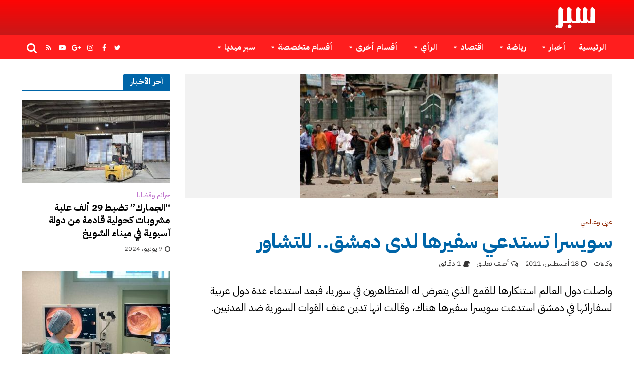

--- FILE ---
content_type: text/html; charset=UTF-8
request_url: https://www.sabr.cc/2011/08/18/17981/
body_size: 21604
content:
<!DOCTYPE html>
<html dir="rtl" lang="ar">
<head>
<meta charset="UTF-8">
<meta name="viewport" content="width=device-width,initial-scale=1.0">
<link rel="pingback" href="https://www.sabr.cc/xmlrpc.php">
<link rel="profile" href="https://gmpg.org/xfn/11" />
<title>سويسرا تستدعي سفيرها لدى دمشق.. للتشاور &#8211; جريدة سبر الإلكترونية</title>
<meta name='robots' content='max-image-preview:large' />
<link rel='dns-prefetch' href='//fonts.googleapis.com' />
<link rel="alternate" type="application/rss+xml" title="جريدة سبر الإلكترونية &laquo; الخلاصة" href="https://www.sabr.cc/feed/" />
<link rel="alternate" type="application/rss+xml" title="جريدة سبر الإلكترونية &laquo; خلاصة التعليقات" href="https://www.sabr.cc/comments/feed/" />
<link rel="alternate" type="application/rss+xml" title="جريدة سبر الإلكترونية &laquo; سويسرا تستدعي سفيرها لدى دمشق.. للتشاور خلاصة التعليقات" href="https://www.sabr.cc/2011/08/18/17981/feed/" />
<link rel="alternate" title="oEmbed (JSON)" type="application/json+oembed" href="https://www.sabr.cc/wp-json/oembed/1.0/embed?url=https%3A%2F%2Fwww.sabr.cc%2F2011%2F08%2F18%2F17981%2F" />
<link rel="alternate" title="oEmbed (XML)" type="text/xml+oembed" href="https://www.sabr.cc/wp-json/oembed/1.0/embed?url=https%3A%2F%2Fwww.sabr.cc%2F2011%2F08%2F18%2F17981%2F&#038;format=xml" />
<style id='wp-img-auto-sizes-contain-inline-css' type='text/css'>
img:is([sizes=auto i],[sizes^="auto," i]){contain-intrinsic-size:3000px 1500px}
/*# sourceURL=wp-img-auto-sizes-contain-inline-css */
</style>
<style id='wp-emoji-styles-inline-css' type='text/css'>

	img.wp-smiley, img.emoji {
		display: inline !important;
		border: none !important;
		box-shadow: none !important;
		height: 1em !important;
		width: 1em !important;
		margin: 0 0.07em !important;
		vertical-align: -0.1em !important;
		background: none !important;
		padding: 0 !important;
	}
/*# sourceURL=wp-emoji-styles-inline-css */
</style>
<style id='wp-block-library-inline-css' type='text/css'>
:root{--wp-block-synced-color:#7a00df;--wp-block-synced-color--rgb:122,0,223;--wp-bound-block-color:var(--wp-block-synced-color);--wp-editor-canvas-background:#ddd;--wp-admin-theme-color:#007cba;--wp-admin-theme-color--rgb:0,124,186;--wp-admin-theme-color-darker-10:#006ba1;--wp-admin-theme-color-darker-10--rgb:0,107,160.5;--wp-admin-theme-color-darker-20:#005a87;--wp-admin-theme-color-darker-20--rgb:0,90,135;--wp-admin-border-width-focus:2px}@media (min-resolution:192dpi){:root{--wp-admin-border-width-focus:1.5px}}.wp-element-button{cursor:pointer}:root .has-very-light-gray-background-color{background-color:#eee}:root .has-very-dark-gray-background-color{background-color:#313131}:root .has-very-light-gray-color{color:#eee}:root .has-very-dark-gray-color{color:#313131}:root .has-vivid-green-cyan-to-vivid-cyan-blue-gradient-background{background:linear-gradient(135deg,#00d084,#0693e3)}:root .has-purple-crush-gradient-background{background:linear-gradient(135deg,#34e2e4,#4721fb 50%,#ab1dfe)}:root .has-hazy-dawn-gradient-background{background:linear-gradient(135deg,#faaca8,#dad0ec)}:root .has-subdued-olive-gradient-background{background:linear-gradient(135deg,#fafae1,#67a671)}:root .has-atomic-cream-gradient-background{background:linear-gradient(135deg,#fdd79a,#004a59)}:root .has-nightshade-gradient-background{background:linear-gradient(135deg,#330968,#31cdcf)}:root .has-midnight-gradient-background{background:linear-gradient(135deg,#020381,#2874fc)}:root{--wp--preset--font-size--normal:16px;--wp--preset--font-size--huge:42px}.has-regular-font-size{font-size:1em}.has-larger-font-size{font-size:2.625em}.has-normal-font-size{font-size:var(--wp--preset--font-size--normal)}.has-huge-font-size{font-size:var(--wp--preset--font-size--huge)}.has-text-align-center{text-align:center}.has-text-align-left{text-align:left}.has-text-align-right{text-align:right}.has-fit-text{white-space:nowrap!important}#end-resizable-editor-section{display:none}.aligncenter{clear:both}.items-justified-left{justify-content:flex-start}.items-justified-center{justify-content:center}.items-justified-right{justify-content:flex-end}.items-justified-space-between{justify-content:space-between}.screen-reader-text{border:0;clip-path:inset(50%);height:1px;margin:-1px;overflow:hidden;padding:0;position:absolute;width:1px;word-wrap:normal!important}.screen-reader-text:focus{background-color:#ddd;clip-path:none;color:#444;display:block;font-size:1em;height:auto;left:5px;line-height:normal;padding:15px 23px 14px;text-decoration:none;top:5px;width:auto;z-index:100000}html :where(.has-border-color){border-style:solid}html :where([style*=border-top-color]){border-top-style:solid}html :where([style*=border-right-color]){border-right-style:solid}html :where([style*=border-bottom-color]){border-bottom-style:solid}html :where([style*=border-left-color]){border-left-style:solid}html :where([style*=border-width]){border-style:solid}html :where([style*=border-top-width]){border-top-style:solid}html :where([style*=border-right-width]){border-right-style:solid}html :where([style*=border-bottom-width]){border-bottom-style:solid}html :where([style*=border-left-width]){border-left-style:solid}html :where(img[class*=wp-image-]){height:auto;max-width:100%}:where(figure){margin:0 0 1em}html :where(.is-position-sticky){--wp-admin--admin-bar--position-offset:var(--wp-admin--admin-bar--height,0px)}@media screen and (max-width:600px){html :where(.is-position-sticky){--wp-admin--admin-bar--position-offset:0px}}

/*# sourceURL=wp-block-library-inline-css */
</style><style id='global-styles-inline-css' type='text/css'>
:root{--wp--preset--aspect-ratio--square: 1;--wp--preset--aspect-ratio--4-3: 4/3;--wp--preset--aspect-ratio--3-4: 3/4;--wp--preset--aspect-ratio--3-2: 3/2;--wp--preset--aspect-ratio--2-3: 2/3;--wp--preset--aspect-ratio--16-9: 16/9;--wp--preset--aspect-ratio--9-16: 9/16;--wp--preset--color--black: #000000;--wp--preset--color--cyan-bluish-gray: #abb8c3;--wp--preset--color--white: #ffffff;--wp--preset--color--pale-pink: #f78da7;--wp--preset--color--vivid-red: #cf2e2e;--wp--preset--color--luminous-vivid-orange: #ff6900;--wp--preset--color--luminous-vivid-amber: #fcb900;--wp--preset--color--light-green-cyan: #7bdcb5;--wp--preset--color--vivid-green-cyan: #00d084;--wp--preset--color--pale-cyan-blue: #8ed1fc;--wp--preset--color--vivid-cyan-blue: #0693e3;--wp--preset--color--vivid-purple: #9b51e0;--wp--preset--color--herald-acc: #0288d1;--wp--preset--color--herald-meta: #353434;--wp--preset--color--herald-txt: #000000;--wp--preset--color--herald-bg: #ffffff;--wp--preset--color--herald-cat-11: #ffa726;--wp--preset--color--herald-cat-2: #3898f7;--wp--preset--color--herald-cat-9: #8bc34a;--wp--preset--color--herald-cat-22: #009688;--wp--preset--color--herald-cat-3: #ff9900;--wp--preset--color--herald-cat-5: #8c2500;--wp--preset--color--herald-cat-6: #ba68c8;--wp--preset--color--herald-cat-4: #e52416;--wp--preset--color--herald-cat-25: #000f87;--wp--preset--color--herald-cat-15: #220187;--wp--preset--color--herald-cat-20: #7c0021;--wp--preset--color--herald-cat-14: #003f30;--wp--preset--color--herald-cat-19: #ff0000;--wp--preset--color--herald-cat-7: #105577;--wp--preset--color--herald-cat-18: #e802cd;--wp--preset--color--herald-cat-13: #cc5602;--wp--preset--color--herald-cat-8: #00a7ba;--wp--preset--color--herald-cat-12: #34aa01;--wp--preset--color--herald-cat-17: #0159aa;--wp--preset--color--herald-cat-24: #b7b400;--wp--preset--color--herald-cat-23: #8e0063;--wp--preset--color--herald-cat-10: #187c00;--wp--preset--color--herald-cat-16: #78909c;--wp--preset--color--herald-cat-4797: #8002ff;--wp--preset--color--herald-cat-16565: #008000;--wp--preset--color--herald-cat-16566: #3898f7;--wp--preset--color--herald-cat-16714: #8c2500;--wp--preset--gradient--vivid-cyan-blue-to-vivid-purple: linear-gradient(135deg,rgb(6,147,227) 0%,rgb(155,81,224) 100%);--wp--preset--gradient--light-green-cyan-to-vivid-green-cyan: linear-gradient(135deg,rgb(122,220,180) 0%,rgb(0,208,130) 100%);--wp--preset--gradient--luminous-vivid-amber-to-luminous-vivid-orange: linear-gradient(135deg,rgb(252,185,0) 0%,rgb(255,105,0) 100%);--wp--preset--gradient--luminous-vivid-orange-to-vivid-red: linear-gradient(135deg,rgb(255,105,0) 0%,rgb(207,46,46) 100%);--wp--preset--gradient--very-light-gray-to-cyan-bluish-gray: linear-gradient(135deg,rgb(238,238,238) 0%,rgb(169,184,195) 100%);--wp--preset--gradient--cool-to-warm-spectrum: linear-gradient(135deg,rgb(74,234,220) 0%,rgb(151,120,209) 20%,rgb(207,42,186) 40%,rgb(238,44,130) 60%,rgb(251,105,98) 80%,rgb(254,248,76) 100%);--wp--preset--gradient--blush-light-purple: linear-gradient(135deg,rgb(255,206,236) 0%,rgb(152,150,240) 100%);--wp--preset--gradient--blush-bordeaux: linear-gradient(135deg,rgb(254,205,165) 0%,rgb(254,45,45) 50%,rgb(107,0,62) 100%);--wp--preset--gradient--luminous-dusk: linear-gradient(135deg,rgb(255,203,112) 0%,rgb(199,81,192) 50%,rgb(65,88,208) 100%);--wp--preset--gradient--pale-ocean: linear-gradient(135deg,rgb(255,245,203) 0%,rgb(182,227,212) 50%,rgb(51,167,181) 100%);--wp--preset--gradient--electric-grass: linear-gradient(135deg,rgb(202,248,128) 0%,rgb(113,206,126) 100%);--wp--preset--gradient--midnight: linear-gradient(135deg,rgb(2,3,129) 0%,rgb(40,116,252) 100%);--wp--preset--font-size--small: 16.8px;--wp--preset--font-size--medium: 20px;--wp--preset--font-size--large: 29.4px;--wp--preset--font-size--x-large: 42px;--wp--preset--font-size--normal: 21px;--wp--preset--font-size--huge: 37.8px;--wp--preset--spacing--20: 0.44rem;--wp--preset--spacing--30: 0.67rem;--wp--preset--spacing--40: 1rem;--wp--preset--spacing--50: 1.5rem;--wp--preset--spacing--60: 2.25rem;--wp--preset--spacing--70: 3.38rem;--wp--preset--spacing--80: 5.06rem;--wp--preset--shadow--natural: 6px 6px 9px rgba(0, 0, 0, 0.2);--wp--preset--shadow--deep: 12px 12px 50px rgba(0, 0, 0, 0.4);--wp--preset--shadow--sharp: 6px 6px 0px rgba(0, 0, 0, 0.2);--wp--preset--shadow--outlined: 6px 6px 0px -3px rgb(255, 255, 255), 6px 6px rgb(0, 0, 0);--wp--preset--shadow--crisp: 6px 6px 0px rgb(0, 0, 0);}:where(.is-layout-flex){gap: 0.5em;}:where(.is-layout-grid){gap: 0.5em;}body .is-layout-flex{display: flex;}.is-layout-flex{flex-wrap: wrap;align-items: center;}.is-layout-flex > :is(*, div){margin: 0;}body .is-layout-grid{display: grid;}.is-layout-grid > :is(*, div){margin: 0;}:where(.wp-block-columns.is-layout-flex){gap: 2em;}:where(.wp-block-columns.is-layout-grid){gap: 2em;}:where(.wp-block-post-template.is-layout-flex){gap: 1.25em;}:where(.wp-block-post-template.is-layout-grid){gap: 1.25em;}.has-black-color{color: var(--wp--preset--color--black) !important;}.has-cyan-bluish-gray-color{color: var(--wp--preset--color--cyan-bluish-gray) !important;}.has-white-color{color: var(--wp--preset--color--white) !important;}.has-pale-pink-color{color: var(--wp--preset--color--pale-pink) !important;}.has-vivid-red-color{color: var(--wp--preset--color--vivid-red) !important;}.has-luminous-vivid-orange-color{color: var(--wp--preset--color--luminous-vivid-orange) !important;}.has-luminous-vivid-amber-color{color: var(--wp--preset--color--luminous-vivid-amber) !important;}.has-light-green-cyan-color{color: var(--wp--preset--color--light-green-cyan) !important;}.has-vivid-green-cyan-color{color: var(--wp--preset--color--vivid-green-cyan) !important;}.has-pale-cyan-blue-color{color: var(--wp--preset--color--pale-cyan-blue) !important;}.has-vivid-cyan-blue-color{color: var(--wp--preset--color--vivid-cyan-blue) !important;}.has-vivid-purple-color{color: var(--wp--preset--color--vivid-purple) !important;}.has-black-background-color{background-color: var(--wp--preset--color--black) !important;}.has-cyan-bluish-gray-background-color{background-color: var(--wp--preset--color--cyan-bluish-gray) !important;}.has-white-background-color{background-color: var(--wp--preset--color--white) !important;}.has-pale-pink-background-color{background-color: var(--wp--preset--color--pale-pink) !important;}.has-vivid-red-background-color{background-color: var(--wp--preset--color--vivid-red) !important;}.has-luminous-vivid-orange-background-color{background-color: var(--wp--preset--color--luminous-vivid-orange) !important;}.has-luminous-vivid-amber-background-color{background-color: var(--wp--preset--color--luminous-vivid-amber) !important;}.has-light-green-cyan-background-color{background-color: var(--wp--preset--color--light-green-cyan) !important;}.has-vivid-green-cyan-background-color{background-color: var(--wp--preset--color--vivid-green-cyan) !important;}.has-pale-cyan-blue-background-color{background-color: var(--wp--preset--color--pale-cyan-blue) !important;}.has-vivid-cyan-blue-background-color{background-color: var(--wp--preset--color--vivid-cyan-blue) !important;}.has-vivid-purple-background-color{background-color: var(--wp--preset--color--vivid-purple) !important;}.has-black-border-color{border-color: var(--wp--preset--color--black) !important;}.has-cyan-bluish-gray-border-color{border-color: var(--wp--preset--color--cyan-bluish-gray) !important;}.has-white-border-color{border-color: var(--wp--preset--color--white) !important;}.has-pale-pink-border-color{border-color: var(--wp--preset--color--pale-pink) !important;}.has-vivid-red-border-color{border-color: var(--wp--preset--color--vivid-red) !important;}.has-luminous-vivid-orange-border-color{border-color: var(--wp--preset--color--luminous-vivid-orange) !important;}.has-luminous-vivid-amber-border-color{border-color: var(--wp--preset--color--luminous-vivid-amber) !important;}.has-light-green-cyan-border-color{border-color: var(--wp--preset--color--light-green-cyan) !important;}.has-vivid-green-cyan-border-color{border-color: var(--wp--preset--color--vivid-green-cyan) !important;}.has-pale-cyan-blue-border-color{border-color: var(--wp--preset--color--pale-cyan-blue) !important;}.has-vivid-cyan-blue-border-color{border-color: var(--wp--preset--color--vivid-cyan-blue) !important;}.has-vivid-purple-border-color{border-color: var(--wp--preset--color--vivid-purple) !important;}.has-vivid-cyan-blue-to-vivid-purple-gradient-background{background: var(--wp--preset--gradient--vivid-cyan-blue-to-vivid-purple) !important;}.has-light-green-cyan-to-vivid-green-cyan-gradient-background{background: var(--wp--preset--gradient--light-green-cyan-to-vivid-green-cyan) !important;}.has-luminous-vivid-amber-to-luminous-vivid-orange-gradient-background{background: var(--wp--preset--gradient--luminous-vivid-amber-to-luminous-vivid-orange) !important;}.has-luminous-vivid-orange-to-vivid-red-gradient-background{background: var(--wp--preset--gradient--luminous-vivid-orange-to-vivid-red) !important;}.has-very-light-gray-to-cyan-bluish-gray-gradient-background{background: var(--wp--preset--gradient--very-light-gray-to-cyan-bluish-gray) !important;}.has-cool-to-warm-spectrum-gradient-background{background: var(--wp--preset--gradient--cool-to-warm-spectrum) !important;}.has-blush-light-purple-gradient-background{background: var(--wp--preset--gradient--blush-light-purple) !important;}.has-blush-bordeaux-gradient-background{background: var(--wp--preset--gradient--blush-bordeaux) !important;}.has-luminous-dusk-gradient-background{background: var(--wp--preset--gradient--luminous-dusk) !important;}.has-pale-ocean-gradient-background{background: var(--wp--preset--gradient--pale-ocean) !important;}.has-electric-grass-gradient-background{background: var(--wp--preset--gradient--electric-grass) !important;}.has-midnight-gradient-background{background: var(--wp--preset--gradient--midnight) !important;}.has-small-font-size{font-size: var(--wp--preset--font-size--small) !important;}.has-medium-font-size{font-size: var(--wp--preset--font-size--medium) !important;}.has-large-font-size{font-size: var(--wp--preset--font-size--large) !important;}.has-x-large-font-size{font-size: var(--wp--preset--font-size--x-large) !important;}
/*# sourceURL=global-styles-inline-css */
</style>

<style id='classic-theme-styles-inline-css' type='text/css'>
/*! This file is auto-generated */
.wp-block-button__link{color:#fff;background-color:#32373c;border-radius:9999px;box-shadow:none;text-decoration:none;padding:calc(.667em + 2px) calc(1.333em + 2px);font-size:1.125em}.wp-block-file__button{background:#32373c;color:#fff;text-decoration:none}
/*# sourceURL=/wp-includes/css/classic-themes.min.css */
</style>
<link rel='stylesheet' id='contact-form-7-css' href='https://www.sabr.cc/wp-content/plugins/contact-form-7/includes/css/styles.css?ver=6.1.4' type='text/css' media='all' />
<link rel='stylesheet' id='contact-form-7-rtl-css' href='https://www.sabr.cc/wp-content/plugins/contact-form-7/includes/css/styles-rtl.css?ver=6.1.4' type='text/css' media='all' />
<link rel='stylesheet' id='widgetopts-styles-css' href='https://www.sabr.cc/wp-content/plugins/widget-options/assets/css/widget-options.css?ver=4.1.3' type='text/css' media='all' />
<link rel='stylesheet' id='herald-parent-style-css' href='https://www.sabr.cc/wp-content/themes/herald/style.css?ver=6.9' type='text/css' media='all' />
<link rel='stylesheet' id='herald-child-style-css' href='https://www.sabr.cc/wp-content/themes/herald-child/style.css?ver=1.0.0' type='text/css' media='all' />
<link rel='stylesheet' id='herald-fonts-css' href='https://fonts.googleapis.com/css?family=IBM+Plex+Sans+Arabic%3A400%2C700&#038;subset=latin&#038;ver=2.6.2' type='text/css' media='all' />
<link rel='stylesheet' id='herald-main-css' href='https://www.sabr.cc/wp-content/themes/herald/assets/css/min.css?ver=2.6.2' type='text/css' media='all' />
<style id='herald-main-inline-css' type='text/css'>
h1, .h1, .herald-no-sid .herald-posts .h2{ font-size: 4.0rem; }h2, .h2, .herald-no-sid .herald-posts .h3{ font-size: 3.3rem; }h3, .h3, .herald-no-sid .herald-posts .h4 { font-size: 2.8rem; }h4, .h4, .herald-no-sid .herald-posts .h5 { font-size: 2.3rem; }h5, .h5, .herald-no-sid .herald-posts .h6 { font-size: 1.9rem; }h6, .h6, .herald-no-sid .herald-posts .h7 { font-size: 1.6rem; }.h7 {font-size: 1.4rem;}.herald-entry-content, .herald-sidebar{font-size: 2.1rem;}.entry-content .entry-headline{font-size: 1.9rem;}body{font-size: 2.1rem;}.widget{font-size: 1.5rem;}.herald-menu{font-size: 1.6rem;}.herald-mod-title .herald-mod-h, .herald-sidebar .widget-title{font-size: 1.6rem;}.entry-meta .meta-item, .entry-meta a, .entry-meta span{font-size: 1.4rem;}.entry-meta.meta-small .meta-item, .entry-meta.meta-small a, .entry-meta.meta-small span{font-size: 1.3rem;}.herald-site-header .header-top,.header-top .herald-in-popup,.header-top .herald-menu ul {background: #222222;color: #aaaaaa;}.header-top a {color: #aaaaaa;}.header-top a:hover,.header-top .herald-menu li:hover > a{color: #ffffff;}.header-top .herald-menu-popup:hover > span,.header-top .herald-menu-popup-search span:hover,.header-top .herald-menu-popup-search.herald-search-active{color: #ffffff;}#wp-calendar tbody td a{background: #0288d1;color:#FFF;}.header-top .herald-login #loginform label,.header-top .herald-login p,.header-top a.btn-logout {color: #ffffff;}.header-top .herald-login #loginform input {color: #222222;}.header-top .herald-login .herald-registration-link:after {background: rgba(255,255,255,0.25);}.header-top .herald-login #loginform input[type=submit],.header-top .herald-in-popup .btn-logout {background-color: #ffffff;color: #222222;}.header-top a.btn-logout:hover{color: #222222;}.header-middle{background-color: #c81818;color: #ffffff;}.header-middle a{color: #ffffff;}.header-middle.herald-header-wraper,.header-middle .col-lg-12{height: 70px;}.header-middle .site-title img{max-height: 70px;}.header-middle .sub-menu{background-color: #ffffff;}.header-middle .sub-menu a,.header-middle .herald-search-submit:hover,.header-middle li.herald-mega-menu .col-lg-3 a:hover,.header-middle li.herald-mega-menu .col-lg-3 a:hover:after{color: #111111;}.header-middle .herald-menu li:hover > a,.header-middle .herald-menu-popup-search:hover > span,.header-middle .herald-cart-icon:hover > a{color: #111111;background-color: #ffffff;}.header-middle .current-menu-parent a,.header-middle .current-menu-ancestor a,.header-middle .current_page_item > a,.header-middle .current-menu-item > a{background-color: rgba(255,255,255,0.2); }.header-middle .sub-menu > li > a,.header-middle .herald-search-submit,.header-middle li.herald-mega-menu .col-lg-3 a{color: rgba(17,17,17,0.7); }.header-middle .sub-menu > li:hover > a{color: #111111; }.header-middle .herald-in-popup{background-color: #ffffff;}.header-middle .herald-menu-popup a{color: #111111;}.header-middle .herald-in-popup{background-color: #ffffff;}.header-middle .herald-search-input{color: #111111;}.header-middle .herald-menu-popup a{color: #111111;}.header-middle .herald-menu-popup > span,.header-middle .herald-search-active > span{color: #ffffff;}.header-middle .herald-menu-popup:hover > span,.header-middle .herald-search-active > span{background-color: #ffffff;color: #111111;}.header-middle .herald-login #loginform label,.header-middle .herald-login #loginform input,.header-middle .herald-login p,.header-middle a.btn-logout,.header-middle .herald-login .herald-registration-link:hover,.header-middle .herald-login .herald-lost-password-link:hover {color: #111111;}.header-middle .herald-login .herald-registration-link:after {background: rgba(17,17,17,0.15);}.header-middle .herald-login a,.header-middle .herald-username a {color: #111111;}.header-middle .herald-login a:hover,.header-middle .herald-login .herald-registration-link,.header-middle .herald-login .herald-lost-password-link {color: #c81818;}.header-middle .herald-login #loginform input[type=submit],.header-middle .herald-in-popup .btn-logout {background-color: #c81818;color: #ffffff;}.header-middle a.btn-logout:hover{color: #ffffff;}.header-bottom{background: #ff1e1e;color: #ffffff;}.header-bottom a,.header-bottom .herald-site-header .herald-search-submit{color: #ffffff;}.header-bottom a:hover{color: #424242;}.header-bottom a:hover,.header-bottom .herald-menu li:hover > a,.header-bottom li.herald-mega-menu .col-lg-3 a:hover:after{color: #424242;}.header-bottom .herald-menu li:hover > a,.header-bottom .herald-menu-popup-search:hover > span,.header-bottom .herald-cart-icon:hover > a {color: #424242;background-color: #ffffff;}.header-bottom .current-menu-parent a,.header-bottom .current-menu-ancestor a,.header-bottom .current_page_item > a,.header-bottom .current-menu-item > a {background-color: rgba(255,255,255,0.2); }.header-bottom .sub-menu{background-color: #ffffff;}.header-bottom .herald-menu li.herald-mega-menu .col-lg-3 a,.header-bottom .sub-menu > li > a,.header-bottom .herald-search-submit{color: rgba(66,66,66,0.7); }.header-bottom .herald-menu li.herald-mega-menu .col-lg-3 a:hover,.header-bottom .sub-menu > li:hover > a{color: #424242; }.header-bottom .sub-menu > li > a,.header-bottom .herald-search-submit{color: rgba(66,66,66,0.7); }.header-bottom .sub-menu > li:hover > a{color: #424242; }.header-bottom .herald-in-popup {background-color: #ffffff;}.header-bottom .herald-menu-popup a {color: #424242;}.header-bottom .herald-in-popup,.header-bottom .herald-search-input {background-color: #ffffff;}.header-bottom .herald-menu-popup a,.header-bottom .herald-search-input{color: #424242;}.header-bottom .herald-menu-popup > span,.header-bottom .herald-search-active > span{color: #ffffff;}.header-bottom .herald-menu-popup:hover > span,.header-bottom .herald-search-active > span{background-color: #ffffff;color: #424242;}.header-bottom .herald-login #loginform label,.header-bottom .herald-login #loginform input,.header-bottom .herald-login p,.header-bottom a.btn-logout,.header-bottom .herald-login .herald-registration-link:hover,.header-bottom .herald-login .herald-lost-password-link:hover,.herald-responsive-header .herald-login #loginform label,.herald-responsive-header .herald-login #loginform input,.herald-responsive-header .herald-login p,.herald-responsive-header a.btn-logout,.herald-responsive-header .herald-login .herald-registration-link:hover,.herald-responsive-header .herald-login .herald-lost-password-link:hover {color: #424242;}.header-bottom .herald-login .herald-registration-link:after,.herald-responsive-header .herald-login .herald-registration-link:after {background: rgba(66,66,66,0.15);}.header-bottom .herald-login a,.herald-responsive-header .herald-login a {color: #424242;}.header-bottom .herald-login a:hover,.header-bottom .herald-login .herald-registration-link,.header-bottom .herald-login .herald-lost-password-link,.herald-responsive-header .herald-login a:hover,.herald-responsive-header .herald-login .herald-registration-link,.herald-responsive-header .herald-login .herald-lost-password-link {color: #ff1e1e;}.header-bottom .herald-login #loginform input[type=submit],.herald-responsive-header .herald-login #loginform input[type=submit],.header-bottom .herald-in-popup .btn-logout,.herald-responsive-header .herald-in-popup .btn-logout {background-color: #ff1e1e;color: #ffffff;}.header-bottom a.btn-logout:hover,.herald-responsive-header a.btn-logout:hover {color: #ffffff;}.herald-header-sticky{background: #c81818;color: #ffffff;}.herald-header-sticky a{color: #ffffff;}.herald-header-sticky .herald-menu li:hover > a{color: #444444;background-color: #ffffff;}.herald-header-sticky .sub-menu{background-color: #ffffff;}.herald-header-sticky .sub-menu a{color: #444444;}.herald-header-sticky .sub-menu > li:hover > a{color: #c81818;}.herald-header-sticky .herald-in-popup,.herald-header-sticky .herald-search-input {background-color: #ffffff;}.herald-header-sticky .herald-menu-popup a{color: #444444;}.herald-header-sticky .herald-menu-popup > span,.herald-header-sticky .herald-search-active > span{color: #ffffff;}.herald-header-sticky .herald-menu-popup:hover > span,.herald-header-sticky .herald-search-active > span{background-color: #ffffff;color: #444444;}.herald-header-sticky .herald-search-input,.herald-header-sticky .herald-search-submit{color: #444444;}.herald-header-sticky .herald-menu li:hover > a,.herald-header-sticky .herald-menu-popup-search:hover > span,.herald-header-sticky .herald-cart-icon:hover a {color: #444444;background-color: #ffffff;}.herald-header-sticky .herald-login #loginform label,.herald-header-sticky .herald-login #loginform input,.herald-header-sticky .herald-login p,.herald-header-sticky a.btn-logout,.herald-header-sticky .herald-login .herald-registration-link:hover,.herald-header-sticky .herald-login .herald-lost-password-link:hover {color: #444444;}.herald-header-sticky .herald-login .herald-registration-link:after {background: rgba(68,68,68,0.15);}.herald-header-sticky .herald-login a {color: #444444;}.herald-header-sticky .herald-login a:hover,.herald-header-sticky .herald-login .herald-registration-link,.herald-header-sticky .herald-login .herald-lost-password-link {color: #c81818;}.herald-header-sticky .herald-login #loginform input[type=submit],.herald-header-sticky .herald-in-popup .btn-logout {background-color: #c81818;color: #ffffff;}.herald-header-sticky a.btn-logout:hover{color: #ffffff;}.header-trending{background: #eeeeee;color: #666666;}.header-trending a{color: #666666;}.header-trending a:hover{color: #111111;}body { background-color: #ffffff;color: #000000;font-family: 'IBM Plex Sans Arabic';font-weight: 400;}.herald-site-content{background-color:#ffffff;}h1, h2, h3, h4, h5, h6,.h1, .h2, .h3, .h4, .h5, .h6, .h7,.wp-block-cover .wp-block-cover-image-text, .wp-block-cover .wp-block-cover-text, .wp-block-cover h2, .wp-block-cover-image .wp-block-cover-image-text, .wp-block-cover-image .wp-block-cover-text, .wp-block-cover-image h2{font-family: 'IBM Plex Sans Arabic';font-weight: 700;}.header-middle .herald-menu,.header-bottom .herald-menu,.herald-header-sticky .herald-menu,.herald-mobile-nav{font-family: 'IBM Plex Sans Arabic';font-weight: 700;}.herald-menu li.herald-mega-menu .herald-ovrld .meta-category a{font-family: 'IBM Plex Sans Arabic';font-weight: 400;}.herald-entry-content blockquote p{color: #0288d1;}pre {background: rgba(0,0,0,0.06);border: 1px solid rgba(0,0,0,0.2);}thead {background: rgba(0,0,0,0.06);}a,.entry-title a:hover,.herald-menu .sub-menu li .meta-category a{color: #0288d1;}.entry-meta-wrapper .entry-meta span:before,.entry-meta-wrapper .entry-meta a:before,.entry-meta-wrapper .entry-meta .meta-item:before,.entry-meta-wrapper .entry-meta div,li.herald-mega-menu .sub-menu .entry-title a,.entry-meta-wrapper .herald-author-twitter{color: #000000;}.herald-mod-title h1,.herald-mod-title h2,.herald-mod-title h4{color: #ffffff;}.herald-mod-head:after,.herald-mod-title .herald-color,.widget-title:after,.widget-title span{color: #ffffff;background-color: #0065a8;}.herald-mod-title .herald-color a{color: #ffffff;}.herald-ovrld .meta-category a,.herald-fa-wrapper .meta-category a{background-color: #0288d1;}.meta-tags a,.widget_tag_cloud a,.herald-share-meta:after,.wp-block-tag-cloud a{background: rgba(0,101,168,0.1);}h1, h2, h3, h4, h5, h6,.entry-title a {color: #0065a8;}.herald-pagination .page-numbers,.herald-mod-subnav a,.herald-mod-actions a,.herald-slider-controls div,.meta-tags a,.widget.widget_tag_cloud a,.herald-sidebar .mks_autor_link_wrap a,.herald-sidebar .meks-instagram-follow-link a,.mks_themeforest_widget .mks_read_more a,.herald-read-more,.wp-block-tag-cloud a{color: #000000;}.widget.widget_tag_cloud a:hover,.entry-content .meta-tags a:hover,.wp-block-tag-cloud a:hover{background-color: #0288d1;color: #FFF;}.herald-pagination .prev.page-numbers,.herald-pagination .next.page-numbers,.herald-pagination .prev.page-numbers:hover,.herald-pagination .next.page-numbers:hover,.herald-pagination .page-numbers.current,.herald-pagination .page-numbers.current:hover,.herald-next a,.herald-pagination .herald-next a:hover,.herald-prev a,.herald-pagination .herald-prev a:hover,.herald-load-more a,.herald-load-more a:hover,.entry-content .herald-search-submit,.herald-mod-desc .herald-search-submit,.wpcf7-submit,body div.wpforms-container-full .wpforms-form input[type=submit], body div.wpforms-container-full .wpforms-form button[type=submit], body div.wpforms-container-full .wpforms-form .wpforms-page-button {background-color:#0288d1;color: #FFF;}.herald-pagination .page-numbers:hover{background-color: rgba(0,0,0,0.1);}.widget a,.recentcomments a,.widget a:hover,.herald-sticky-next a:hover,.herald-sticky-prev a:hover,.herald-mod-subnav a:hover,.herald-mod-actions a:hover,.herald-slider-controls div:hover,.meta-tags a:hover,.widget_tag_cloud a:hover,.mks_autor_link_wrap a:hover,.meks-instagram-follow-link a:hover,.mks_themeforest_widget .mks_read_more a:hover,.herald-read-more:hover,.widget .entry-title a:hover,li.herald-mega-menu .sub-menu .entry-title a:hover,.entry-meta-wrapper .meta-item:hover a,.entry-meta-wrapper .meta-item:hover a:before,.entry-meta-wrapper .herald-share:hover > span,.entry-meta-wrapper .herald-author-name:hover,.entry-meta-wrapper .herald-author-twitter:hover,.entry-meta-wrapper .herald-author-twitter:hover:before{color:#0288d1;}.widget ul li a,.widget .entry-title a,.herald-author-name,.entry-meta-wrapper .meta-item,.entry-meta-wrapper .meta-item span,.entry-meta-wrapper .meta-item a,.herald-mod-actions a{color: #000000;}.widget li:before{background: rgba(0,0,0,0.3);}.widget_categories .count{background: #0288d1;color: #FFF;}input[type="submit"],button[type="submit"],body div.wpforms-container-full .wpforms-form input[type=submit]:hover, body div.wpforms-container-full .wpforms-form button[type=submit]:hover, body div.wpforms-container-full .wpforms-form .wpforms-page-button:hover,.spinner > div{background-color: #0288d1;}.herald-mod-actions a:hover,.comment-body .edit-link a,.herald-breadcrumbs a:hover{color:#0288d1;}.herald-header-wraper .herald-soc-nav a:hover,.meta-tags span,li.herald-mega-menu .herald-ovrld .entry-title a,li.herald-mega-menu .herald-ovrld .entry-title a:hover,.herald-ovrld .entry-meta .herald-reviews i:before{color: #FFF;}.entry-meta .meta-item, .entry-meta span, .entry-meta a,.meta-category span,.post-date,.recentcomments,.rss-date,.comment-metadata a,.entry-meta a:hover,.herald-menu li.herald-mega-menu .col-lg-3 a:after,.herald-breadcrumbs,.herald-breadcrumbs a,.entry-meta .herald-reviews i:before{color: #353434;}.herald-lay-a .herald-lay-over{background: #ffffff;}.herald-pagination a:hover,input[type="submit"]:hover,button[type="submit"]:hover,.entry-content .herald-search-submit:hover,.wpcf7-submit:hover,.herald-fa-wrapper .meta-category a:hover,.herald-ovrld .meta-category a:hover,.herald-mod-desc .herald-search-submit:hover,.herald-single-sticky .herald-share .meks_ess a:hover,body div.wpforms-container-full .wpforms-form input[type=submit]:hover, body div.wpforms-container-full .wpforms-form button[type=submit]:hover, body div.wpforms-container-full .wpforms-form .wpforms-page-button:hover{cursor: pointer;text-decoration: none;background-image: -moz-linear-gradient(left,rgba(0,0,0,0.1) 0%,rgba(0,0,0,0.1) 100%);background-image: -webkit-gradient(linear,left top,right top,color-stop(0%,rgba(0,0,0,0.1)),color-stop(100%,rgba(0,0,0,0.1)));background-image: -webkit-linear-gradient(left,rgba(0,0,0,0.1) 0%,rgba(0,0,0,0.1) 100%);background-image: -o-linear-gradient(left,rgba(0,0,0,0.1) 0%,rgba(0,0,0,0.1) 100%);background-image: -ms-linear-gradient(left,rgba(0,0,0,0.1) 0%,rgba(0,0,0,0.1) 100%);background-image: linear-gradient(to right,rgba(0,0,0,0.1) 0%,rgba(0,0,0,0.1) 100%);}.herald-sticky-next a,.herald-sticky-prev a{color: #000000;}.herald-sticky-prev a:before,.herald-sticky-next a:before,.herald-comment-action,.meta-tags span,.herald-entry-content .herald-link-pages a{background: #000000;}.herald-sticky-prev a:hover:before,.herald-sticky-next a:hover:before,.herald-comment-action:hover,div.mejs-controls .mejs-time-rail .mejs-time-current,.herald-entry-content .herald-link-pages a:hover{background: #0288d1;} .herald-site-footer{background: #222222;color: #dddddd;}.herald-site-footer .widget-title span{color: #dddddd;background: transparent;}.herald-site-footer .widget-title:before{background:#dddddd;}.herald-site-footer .widget-title:after,.herald-site-footer .widget_tag_cloud a{background: rgba(221,221,221,0.1);}.herald-site-footer .widget li:before{background: rgba(221,221,221,0.3);}.herald-site-footer a,.herald-site-footer .widget a:hover,.herald-site-footer .widget .meta-category a,.herald-site-footer .herald-slider-controls .owl-prev:hover,.herald-site-footer .herald-slider-controls .owl-next:hover,.herald-site-footer .herald-slider-controls .herald-mod-actions:hover{color: #dd3333;}.herald-site-footer .widget a,.herald-site-footer .mks_author_widget h3{color: #dddddd;}.herald-site-footer .entry-meta .meta-item, .herald-site-footer .entry-meta span, .herald-site-footer .entry-meta a, .herald-site-footer .meta-category span, .herald-site-footer .post-date, .herald-site-footer .recentcomments, .herald-site-footer .rss-date, .herald-site-footer .comment-metadata a{color: #aaaaaa;}.herald-site-footer .mks_author_widget .mks_autor_link_wrap a, .herald-site-footer.mks_read_more a, .herald-site-footer .herald-read-more,.herald-site-footer .herald-slider-controls .owl-prev, .herald-site-footer .herald-slider-controls .owl-next, .herald-site-footer .herald-mod-wrap .herald-mod-actions a{border-color: rgba(221,221,221,0.2);}.herald-site-footer .mks_author_widget .mks_autor_link_wrap a:hover, .herald-site-footer.mks_read_more a:hover, .herald-site-footer .herald-read-more:hover,.herald-site-footer .herald-slider-controls .owl-prev:hover, .herald-site-footer .herald-slider-controls .owl-next:hover, .herald-site-footer .herald-mod-wrap .herald-mod-actions a:hover{border-color: rgba(221,51,51,0.5);}.herald-site-footer .widget_search .herald-search-input{color: #222222;}.herald-site-footer .widget_tag_cloud a:hover{background:#dd3333;color:#FFF;}.footer-bottom a{color:#dddddd;}.footer-bottom a:hover,.footer-bottom .herald-copyright a{color:#dd3333;}.footer-bottom .herald-menu li:hover > a{color: #dd3333;}.footer-bottom .sub-menu{background-color: rgba(0,0,0,0.5);} .herald-pagination{border-top: 1px solid rgba(0,101,168,0.1);}.entry-content a:hover,.comment-respond a:hover,.comment-reply-link:hover{border-bottom: 2px solid #0288d1;}.footer-bottom .herald-copyright a:hover{border-bottom: 2px solid #dd3333;}.herald-slider-controls .owl-prev,.herald-slider-controls .owl-next,.herald-mod-wrap .herald-mod-actions a{border: 1px solid rgba(0,0,0,0.2);}.herald-slider-controls .owl-prev:hover,.herald-slider-controls .owl-next:hover,.herald-mod-wrap .herald-mod-actions a:hover,.herald-author .herald-socials-actions .herald-mod-actions a:hover {border-color: rgba(2,136,209,0.5);}#wp-calendar thead th,#wp-calendar tbody td,#wp-calendar tbody td:last-child{border: 1px solid rgba(0,0,0,0.1);}.herald-link-pages{border-bottom: 1px solid rgba(0,0,0,0.1);}.herald-lay-h:after,.herald-site-content .herald-related .herald-lay-h:after,.herald-lay-e:after,.herald-site-content .herald-related .herald-lay-e:after,.herald-lay-j:after,.herald-site-content .herald-related .herald-lay-j:after,.herald-lay-l:after,.herald-site-content .herald-related .herald-lay-l:after {background-color: rgba(0,0,0,0.1);}.wp-block-button__link,.wp-block-search__button{background: #0288d1;}.wp-block-search__button{color: #ffffff;}input[type="text"],input[type="search"],input[type="email"], input[type="url"], input[type="tel"], input[type="number"], input[type="date"], input[type="password"], select, textarea,.herald-single-sticky,td,th,table,.mks_author_widget .mks_autor_link_wrap a,.widget .meks-instagram-follow-link a,.mks_read_more a,.herald-read-more{border-color: rgba(0,0,0,0.2);}.entry-content .herald-search-input,.herald-fake-button,input[type="text"]:focus, input[type="email"]:focus, input[type="url"]:focus, input[type="tel"]:focus, input[type="number"]:focus, input[type="date"]:focus, input[type="password"]:focus, textarea:focus{border-color: rgba(0,0,0,0.3);}.mks_author_widget .mks_autor_link_wrap a:hover,.widget .meks-instagram-follow-link a:hover,.mks_read_more a:hover,.herald-read-more:hover{border-color: rgba(2,136,209,0.5);}.comment-form,.herald-gray-area,.entry-content .herald-search-form,.herald-mod-desc .herald-search-form{background-color: rgba(0,0,0,0.06);border: 1px solid rgba(0,0,0,0.15);}.herald-boxed .herald-breadcrumbs{background-color: rgba(0,0,0,0.06);}.herald-breadcrumbs{border-color: rgba(0,0,0,0.15);}.single .herald-entry-content .herald-da,.archive .herald-posts .herald-da{border-top: 1px solid rgba(0,0,0,0.15);}.archive .herald-posts .herald-da{border-bottom: 1px solid rgba(0,0,0,0.15);}li.comment .comment-body:after{background-color: rgba(0,0,0,0.06);}.herald-pf-invert .entry-title a:hover .herald-format-icon{background: #0288d1;}.herald-responsive-header,.herald-mobile-nav,.herald-responsive-header .herald-menu-popup-search .fa{color: #ffffff;background: #ff1e1e;}.herald-responsive-header a{color: #ffffff;}.herald-mobile-nav li a{color: #ffffff;}.herald-mobile-nav li a,.herald-mobile-nav .herald-mega-menu.herald-mega-menu-classic>.sub-menu>li>a{border-bottom: 1px solid rgba(255,255,255,0.15);}.herald-mobile-nav{border-right: 1px solid rgba(255,255,255,0.15);}.herald-mobile-nav li a:hover{color: #fff;background-color: #424242;}.herald-menu-toggler{color: #ffffff;border-color: rgba(255,255,255,0.15);}.herald-goto-top{color: #ffffff;background-color: #0065a8;}.herald-goto-top:hover{background-color: #0288d1;}.herald-responsive-header .herald-menu-popup > span,.herald-responsive-header .herald-search-active > span{color: #ffffff;}.herald-responsive-header .herald-menu-popup-search .herald-in-popup{background: #ffffff;}.herald-responsive-header .herald-search-input,.herald-responsive-header .herald-menu-popup-search .herald-search-submit{color: #000000;}a.herald-cat-11 , .widget a.herald-cat-11{ color: #ffa726;}.herald-mod-head.herald-cat-11:after{ background:#ffa726; }.herald-mod-head.herald-cat-11 .herald-color { background:#ffa726; }.herald-ovrld .meta-category a.herald-cat-11{ background-color: #ffa726; color: #FFF;}.widget_categories .cat-item-11 .count { background-color: #ffa726;}.herald-fa-colored .herald-cat-11 .fa-post-thumbnail:before { background-color: #ffa726;}.herald-fa-wrapper .meta-category .herald-cat-11 { background-color: #ffa726;}.widget_categories .cat-item-11 a:hover { color: #ffa726;}.herald-site-footer .widget a.herald-cat-11 { color: #ffa726;}li.herald-mega-menu .sub-menu a.herald-cat-11 { color: #ffa726;}a.herald-cat-2 , .widget a.herald-cat-2{ color: #3898f7;}.herald-mod-head.herald-cat-2:after{ background:#3898f7; }.herald-mod-head.herald-cat-2 .herald-color { background:#3898f7; }.herald-ovrld .meta-category a.herald-cat-2{ background-color: #3898f7; color: #FFF;}.widget_categories .cat-item-2 .count { background-color: #3898f7;}.herald-fa-colored .herald-cat-2 .fa-post-thumbnail:before { background-color: #3898f7;}.herald-fa-wrapper .meta-category .herald-cat-2 { background-color: #3898f7;}.widget_categories .cat-item-2 a:hover { color: #3898f7;}.herald-site-footer .widget a.herald-cat-2 { color: #3898f7;}li.herald-mega-menu .sub-menu a.herald-cat-2 { color: #3898f7;}a.herald-cat-9 , .widget a.herald-cat-9{ color: #8bc34a;}.herald-mod-head.herald-cat-9:after{ background:#8bc34a; }.herald-mod-head.herald-cat-9 .herald-color { background:#8bc34a; }.herald-ovrld .meta-category a.herald-cat-9{ background-color: #8bc34a; color: #FFF;}.widget_categories .cat-item-9 .count { background-color: #8bc34a;}.herald-fa-colored .herald-cat-9 .fa-post-thumbnail:before { background-color: #8bc34a;}.herald-fa-wrapper .meta-category .herald-cat-9 { background-color: #8bc34a;}.widget_categories .cat-item-9 a:hover { color: #8bc34a;}.herald-site-footer .widget a.herald-cat-9 { color: #8bc34a;}li.herald-mega-menu .sub-menu a.herald-cat-9 { color: #8bc34a;}a.herald-cat-22 , .widget a.herald-cat-22{ color: #009688;}.herald-mod-head.herald-cat-22:after{ background:#009688; }.herald-mod-head.herald-cat-22 .herald-color { background:#009688; }.herald-ovrld .meta-category a.herald-cat-22{ background-color: #009688; color: #FFF;}.widget_categories .cat-item-22 .count { background-color: #009688;}.herald-fa-colored .herald-cat-22 .fa-post-thumbnail:before { background-color: #009688;}.herald-fa-wrapper .meta-category .herald-cat-22 { background-color: #009688;}.widget_categories .cat-item-22 a:hover { color: #009688;}.herald-site-footer .widget a.herald-cat-22 { color: #009688;}li.herald-mega-menu .sub-menu a.herald-cat-22 { color: #009688;}a.herald-cat-3 , .widget a.herald-cat-3{ color: #ff9900;}.herald-mod-head.herald-cat-3:after{ background:#ff9900; }.herald-mod-head.herald-cat-3 .herald-color { background:#ff9900; }.herald-ovrld .meta-category a.herald-cat-3{ background-color: #ff9900; color: #FFF;}.widget_categories .cat-item-3 .count { background-color: #ff9900;}.herald-fa-colored .herald-cat-3 .fa-post-thumbnail:before { background-color: #ff9900;}.herald-fa-wrapper .meta-category .herald-cat-3 { background-color: #ff9900;}.widget_categories .cat-item-3 a:hover { color: #ff9900;}.herald-site-footer .widget a.herald-cat-3 { color: #ff9900;}li.herald-mega-menu .sub-menu a.herald-cat-3 { color: #ff9900;}a.herald-cat-5 , .widget a.herald-cat-5{ color: #8c2500;}.herald-mod-head.herald-cat-5:after{ background:#8c2500; }.herald-mod-head.herald-cat-5 .herald-color { background:#8c2500; }.herald-ovrld .meta-category a.herald-cat-5{ background-color: #8c2500; color: #FFF;}.widget_categories .cat-item-5 .count { background-color: #8c2500;}.herald-fa-colored .herald-cat-5 .fa-post-thumbnail:before { background-color: #8c2500;}.herald-fa-wrapper .meta-category .herald-cat-5 { background-color: #8c2500;}.widget_categories .cat-item-5 a:hover { color: #8c2500;}.herald-site-footer .widget a.herald-cat-5 { color: #8c2500;}li.herald-mega-menu .sub-menu a.herald-cat-5 { color: #8c2500;}a.herald-cat-6 , .widget a.herald-cat-6{ color: #ba68c8;}.herald-mod-head.herald-cat-6:after{ background:#ba68c8; }.herald-mod-head.herald-cat-6 .herald-color { background:#ba68c8; }.herald-ovrld .meta-category a.herald-cat-6{ background-color: #ba68c8; color: #FFF;}.widget_categories .cat-item-6 .count { background-color: #ba68c8;}.herald-fa-colored .herald-cat-6 .fa-post-thumbnail:before { background-color: #ba68c8;}.herald-fa-wrapper .meta-category .herald-cat-6 { background-color: #ba68c8;}.widget_categories .cat-item-6 a:hover { color: #ba68c8;}.herald-site-footer .widget a.herald-cat-6 { color: #ba68c8;}li.herald-mega-menu .sub-menu a.herald-cat-6 { color: #ba68c8;}a.herald-cat-4 , .widget a.herald-cat-4{ color: #e52416;}.herald-mod-head.herald-cat-4:after{ background:#e52416; }.herald-mod-head.herald-cat-4 .herald-color { background:#e52416; }.herald-ovrld .meta-category a.herald-cat-4{ background-color: #e52416; color: #FFF;}.widget_categories .cat-item-4 .count { background-color: #e52416;}.herald-fa-colored .herald-cat-4 .fa-post-thumbnail:before { background-color: #e52416;}.herald-fa-wrapper .meta-category .herald-cat-4 { background-color: #e52416;}.widget_categories .cat-item-4 a:hover { color: #e52416;}.herald-site-footer .widget a.herald-cat-4 { color: #e52416;}li.herald-mega-menu .sub-menu a.herald-cat-4 { color: #e52416;}a.herald-cat-25 , .widget a.herald-cat-25{ color: #000f87;}.herald-mod-head.herald-cat-25:after{ background:#000f87; }.herald-mod-head.herald-cat-25 .herald-color { background:#000f87; }.herald-ovrld .meta-category a.herald-cat-25{ background-color: #000f87; color: #FFF;}.widget_categories .cat-item-25 .count { background-color: #000f87;}.herald-fa-colored .herald-cat-25 .fa-post-thumbnail:before { background-color: #000f87;}.herald-fa-wrapper .meta-category .herald-cat-25 { background-color: #000f87;}.widget_categories .cat-item-25 a:hover { color: #000f87;}.herald-site-footer .widget a.herald-cat-25 { color: #000f87;}li.herald-mega-menu .sub-menu a.herald-cat-25 { color: #000f87;}a.herald-cat-15 , .widget a.herald-cat-15{ color: #220187;}.herald-mod-head.herald-cat-15:after{ background:#220187; }.herald-mod-head.herald-cat-15 .herald-color { background:#220187; }.herald-ovrld .meta-category a.herald-cat-15{ background-color: #220187; color: #FFF;}.widget_categories .cat-item-15 .count { background-color: #220187;}.herald-fa-colored .herald-cat-15 .fa-post-thumbnail:before { background-color: #220187;}.herald-fa-wrapper .meta-category .herald-cat-15 { background-color: #220187;}.widget_categories .cat-item-15 a:hover { color: #220187;}.herald-site-footer .widget a.herald-cat-15 { color: #220187;}li.herald-mega-menu .sub-menu a.herald-cat-15 { color: #220187;}a.herald-cat-20 , .widget a.herald-cat-20{ color: #7c0021;}.herald-mod-head.herald-cat-20:after{ background:#7c0021; }.herald-mod-head.herald-cat-20 .herald-color { background:#7c0021; }.herald-ovrld .meta-category a.herald-cat-20{ background-color: #7c0021; color: #FFF;}.widget_categories .cat-item-20 .count { background-color: #7c0021;}.herald-fa-colored .herald-cat-20 .fa-post-thumbnail:before { background-color: #7c0021;}.herald-fa-wrapper .meta-category .herald-cat-20 { background-color: #7c0021;}.widget_categories .cat-item-20 a:hover { color: #7c0021;}.herald-site-footer .widget a.herald-cat-20 { color: #7c0021;}li.herald-mega-menu .sub-menu a.herald-cat-20 { color: #7c0021;}a.herald-cat-14 , .widget a.herald-cat-14{ color: #003f30;}.herald-mod-head.herald-cat-14:after{ background:#003f30; }.herald-mod-head.herald-cat-14 .herald-color { background:#003f30; }.herald-ovrld .meta-category a.herald-cat-14{ background-color: #003f30; color: #FFF;}.widget_categories .cat-item-14 .count { background-color: #003f30;}.herald-fa-colored .herald-cat-14 .fa-post-thumbnail:before { background-color: #003f30;}.herald-fa-wrapper .meta-category .herald-cat-14 { background-color: #003f30;}.widget_categories .cat-item-14 a:hover { color: #003f30;}.herald-site-footer .widget a.herald-cat-14 { color: #003f30;}li.herald-mega-menu .sub-menu a.herald-cat-14 { color: #003f30;}a.herald-cat-19 , .widget a.herald-cat-19{ color: #ff0000;}.herald-mod-head.herald-cat-19:after{ background:#ff0000; }.herald-mod-head.herald-cat-19 .herald-color { background:#ff0000; }.herald-ovrld .meta-category a.herald-cat-19{ background-color: #ff0000; color: #FFF;}.widget_categories .cat-item-19 .count { background-color: #ff0000;}.herald-fa-colored .herald-cat-19 .fa-post-thumbnail:before { background-color: #ff0000;}.herald-fa-wrapper .meta-category .herald-cat-19 { background-color: #ff0000;}.widget_categories .cat-item-19 a:hover { color: #ff0000;}.herald-site-footer .widget a.herald-cat-19 { color: #ff0000;}li.herald-mega-menu .sub-menu a.herald-cat-19 { color: #ff0000;}a.herald-cat-7 , .widget a.herald-cat-7{ color: #105577;}.herald-mod-head.herald-cat-7:after{ background:#105577; }.herald-mod-head.herald-cat-7 .herald-color { background:#105577; }.herald-ovrld .meta-category a.herald-cat-7{ background-color: #105577; color: #FFF;}.widget_categories .cat-item-7 .count { background-color: #105577;}.herald-fa-colored .herald-cat-7 .fa-post-thumbnail:before { background-color: #105577;}.herald-fa-wrapper .meta-category .herald-cat-7 { background-color: #105577;}.widget_categories .cat-item-7 a:hover { color: #105577;}.herald-site-footer .widget a.herald-cat-7 { color: #105577;}li.herald-mega-menu .sub-menu a.herald-cat-7 { color: #105577;}a.herald-cat-18 , .widget a.herald-cat-18{ color: #e802cd;}.herald-mod-head.herald-cat-18:after{ background:#e802cd; }.herald-mod-head.herald-cat-18 .herald-color { background:#e802cd; }.herald-ovrld .meta-category a.herald-cat-18{ background-color: #e802cd; color: #FFF;}.widget_categories .cat-item-18 .count { background-color: #e802cd;}.herald-fa-colored .herald-cat-18 .fa-post-thumbnail:before { background-color: #e802cd;}.herald-fa-wrapper .meta-category .herald-cat-18 { background-color: #e802cd;}.widget_categories .cat-item-18 a:hover { color: #e802cd;}.herald-site-footer .widget a.herald-cat-18 { color: #e802cd;}li.herald-mega-menu .sub-menu a.herald-cat-18 { color: #e802cd;}a.herald-cat-13 , .widget a.herald-cat-13{ color: #cc5602;}.herald-mod-head.herald-cat-13:after{ background:#cc5602; }.herald-mod-head.herald-cat-13 .herald-color { background:#cc5602; }.herald-ovrld .meta-category a.herald-cat-13{ background-color: #cc5602; color: #FFF;}.widget_categories .cat-item-13 .count { background-color: #cc5602;}.herald-fa-colored .herald-cat-13 .fa-post-thumbnail:before { background-color: #cc5602;}.herald-fa-wrapper .meta-category .herald-cat-13 { background-color: #cc5602;}.widget_categories .cat-item-13 a:hover { color: #cc5602;}.herald-site-footer .widget a.herald-cat-13 { color: #cc5602;}li.herald-mega-menu .sub-menu a.herald-cat-13 { color: #cc5602;}a.herald-cat-8 , .widget a.herald-cat-8{ color: #00a7ba;}.herald-mod-head.herald-cat-8:after{ background:#00a7ba; }.herald-mod-head.herald-cat-8 .herald-color { background:#00a7ba; }.herald-ovrld .meta-category a.herald-cat-8{ background-color: #00a7ba; color: #FFF;}.widget_categories .cat-item-8 .count { background-color: #00a7ba;}.herald-fa-colored .herald-cat-8 .fa-post-thumbnail:before { background-color: #00a7ba;}.herald-fa-wrapper .meta-category .herald-cat-8 { background-color: #00a7ba;}.widget_categories .cat-item-8 a:hover { color: #00a7ba;}.herald-site-footer .widget a.herald-cat-8 { color: #00a7ba;}li.herald-mega-menu .sub-menu a.herald-cat-8 { color: #00a7ba;}a.herald-cat-12 , .widget a.herald-cat-12{ color: #34aa01;}.herald-mod-head.herald-cat-12:after{ background:#34aa01; }.herald-mod-head.herald-cat-12 .herald-color { background:#34aa01; }.herald-ovrld .meta-category a.herald-cat-12{ background-color: #34aa01; color: #FFF;}.widget_categories .cat-item-12 .count { background-color: #34aa01;}.herald-fa-colored .herald-cat-12 .fa-post-thumbnail:before { background-color: #34aa01;}.herald-fa-wrapper .meta-category .herald-cat-12 { background-color: #34aa01;}.widget_categories .cat-item-12 a:hover { color: #34aa01;}.herald-site-footer .widget a.herald-cat-12 { color: #34aa01;}li.herald-mega-menu .sub-menu a.herald-cat-12 { color: #34aa01;}a.herald-cat-17 , .widget a.herald-cat-17{ color: #0159aa;}.herald-mod-head.herald-cat-17:after{ background:#0159aa; }.herald-mod-head.herald-cat-17 .herald-color { background:#0159aa; }.herald-ovrld .meta-category a.herald-cat-17{ background-color: #0159aa; color: #FFF;}.widget_categories .cat-item-17 .count { background-color: #0159aa;}.herald-fa-colored .herald-cat-17 .fa-post-thumbnail:before { background-color: #0159aa;}.herald-fa-wrapper .meta-category .herald-cat-17 { background-color: #0159aa;}.widget_categories .cat-item-17 a:hover { color: #0159aa;}.herald-site-footer .widget a.herald-cat-17 { color: #0159aa;}li.herald-mega-menu .sub-menu a.herald-cat-17 { color: #0159aa;}a.herald-cat-24 , .widget a.herald-cat-24{ color: #b7b400;}.herald-mod-head.herald-cat-24:after{ background:#b7b400; }.herald-mod-head.herald-cat-24 .herald-color { background:#b7b400; }.herald-ovrld .meta-category a.herald-cat-24{ background-color: #b7b400; color: #FFF;}.widget_categories .cat-item-24 .count { background-color: #b7b400;}.herald-fa-colored .herald-cat-24 .fa-post-thumbnail:before { background-color: #b7b400;}.herald-fa-wrapper .meta-category .herald-cat-24 { background-color: #b7b400;}.widget_categories .cat-item-24 a:hover { color: #b7b400;}.herald-site-footer .widget a.herald-cat-24 { color: #b7b400;}li.herald-mega-menu .sub-menu a.herald-cat-24 { color: #b7b400;}a.herald-cat-23 , .widget a.herald-cat-23{ color: #8e0063;}.herald-mod-head.herald-cat-23:after{ background:#8e0063; }.herald-mod-head.herald-cat-23 .herald-color { background:#8e0063; }.herald-ovrld .meta-category a.herald-cat-23{ background-color: #8e0063; color: #FFF;}.widget_categories .cat-item-23 .count { background-color: #8e0063;}.herald-fa-colored .herald-cat-23 .fa-post-thumbnail:before { background-color: #8e0063;}.herald-fa-wrapper .meta-category .herald-cat-23 { background-color: #8e0063;}.widget_categories .cat-item-23 a:hover { color: #8e0063;}.herald-site-footer .widget a.herald-cat-23 { color: #8e0063;}li.herald-mega-menu .sub-menu a.herald-cat-23 { color: #8e0063;}a.herald-cat-10 , .widget a.herald-cat-10{ color: #187c00;}.herald-mod-head.herald-cat-10:after{ background:#187c00; }.herald-mod-head.herald-cat-10 .herald-color { background:#187c00; }.herald-ovrld .meta-category a.herald-cat-10{ background-color: #187c00; color: #FFF;}.widget_categories .cat-item-10 .count { background-color: #187c00;}.herald-fa-colored .herald-cat-10 .fa-post-thumbnail:before { background-color: #187c00;}.herald-fa-wrapper .meta-category .herald-cat-10 { background-color: #187c00;}.widget_categories .cat-item-10 a:hover { color: #187c00;}.herald-site-footer .widget a.herald-cat-10 { color: #187c00;}li.herald-mega-menu .sub-menu a.herald-cat-10 { color: #187c00;}a.herald-cat-16 , .widget a.herald-cat-16{ color: #78909c;}.herald-mod-head.herald-cat-16:after{ background:#78909c; }.herald-mod-head.herald-cat-16 .herald-color { background:#78909c; }.herald-ovrld .meta-category a.herald-cat-16{ background-color: #78909c; color: #FFF;}.widget_categories .cat-item-16 .count { background-color: #78909c;}.herald-fa-colored .herald-cat-16 .fa-post-thumbnail:before { background-color: #78909c;}.herald-fa-wrapper .meta-category .herald-cat-16 { background-color: #78909c;}.widget_categories .cat-item-16 a:hover { color: #78909c;}.herald-site-footer .widget a.herald-cat-16 { color: #78909c;}li.herald-mega-menu .sub-menu a.herald-cat-16 { color: #78909c;}a.herald-cat-4797 , .widget a.herald-cat-4797{ color: #8002ff;}.herald-mod-head.herald-cat-4797:after{ background:#8002ff; }.herald-mod-head.herald-cat-4797 .herald-color { background:#8002ff; }.herald-ovrld .meta-category a.herald-cat-4797{ background-color: #8002ff; color: #FFF;}.widget_categories .cat-item-4797 .count { background-color: #8002ff;}.herald-fa-colored .herald-cat-4797 .fa-post-thumbnail:before { background-color: #8002ff;}.herald-fa-wrapper .meta-category .herald-cat-4797 { background-color: #8002ff;}.widget_categories .cat-item-4797 a:hover { color: #8002ff;}.herald-site-footer .widget a.herald-cat-4797 { color: #8002ff;}li.herald-mega-menu .sub-menu a.herald-cat-4797 { color: #8002ff;}a.herald-cat-16565 , .widget a.herald-cat-16565{ color: #008000;}.herald-mod-head.herald-cat-16565:after{ background:#008000; }.herald-mod-head.herald-cat-16565 .herald-color { background:#008000; }.herald-ovrld .meta-category a.herald-cat-16565{ background-color: #008000; color: #FFF;}.widget_categories .cat-item-16565 .count { background-color: #008000;}.herald-fa-colored .herald-cat-16565 .fa-post-thumbnail:before { background-color: #008000;}.herald-fa-wrapper .meta-category .herald-cat-16565 { background-color: #008000;}.widget_categories .cat-item-16565 a:hover { color: #008000;}.herald-site-footer .widget a.herald-cat-16565 { color: #008000;}li.herald-mega-menu .sub-menu a.herald-cat-16565 { color: #008000;}a.herald-cat-16566 , .widget a.herald-cat-16566{ color: #3898f7;}.herald-mod-head.herald-cat-16566:after{ background:#3898f7; }.herald-mod-head.herald-cat-16566 .herald-color { background:#3898f7; }.herald-ovrld .meta-category a.herald-cat-16566{ background-color: #3898f7; color: #FFF;}.widget_categories .cat-item-16566 .count { background-color: #3898f7;}.herald-fa-colored .herald-cat-16566 .fa-post-thumbnail:before { background-color: #3898f7;}.herald-fa-wrapper .meta-category .herald-cat-16566 { background-color: #3898f7;}.widget_categories .cat-item-16566 a:hover { color: #3898f7;}.herald-site-footer .widget a.herald-cat-16566 { color: #3898f7;}li.herald-mega-menu .sub-menu a.herald-cat-16566 { color: #3898f7;}a.herald-cat-16714 , .widget a.herald-cat-16714{ color: #8c2500;}.herald-mod-head.herald-cat-16714:after{ background:#8c2500; }.herald-mod-head.herald-cat-16714 .herald-color { background:#8c2500; }.herald-ovrld .meta-category a.herald-cat-16714{ background-color: #8c2500; color: #FFF;}.widget_categories .cat-item-16714 .count { background-color: #8c2500;}.herald-fa-colored .herald-cat-16714 .fa-post-thumbnail:before { background-color: #8c2500;}.herald-fa-wrapper .meta-category .herald-cat-16714 { background-color: #8c2500;}.widget_categories .cat-item-16714 a:hover { color: #8c2500;}.herald-site-footer .widget a.herald-cat-16714 { color: #8c2500;}li.herald-mega-menu .sub-menu a.herald-cat-16714 { color: #8c2500;}.site-title a{text-transform: none;}.site-description{text-transform: none;}.main-navigation{text-transform: uppercase;}.entry-title{text-transform: none;}.meta-category a{text-transform: uppercase;}.herald-mod-title{text-transform: none;}.herald-sidebar .widget-title{text-transform: none;}.herald-site-footer .widget-title{text-transform: none;}.has-small-font-size{ font-size: 1.7rem;}.has-large-font-size{ font-size: 2.9rem;}.has-huge-font-size{ font-size: 3.8rem;}@media(min-width: 1025px){.has-small-font-size{ font-size: 1.7rem;}.has-normal-font-size{ font-size: 2.1rem;}.has-large-font-size{ font-size: 2.9rem;}.has-huge-font-size{ font-size: 3.8rem;}}.has-herald-acc-background-color{ background-color: #0288d1;}.has-herald-acc-color{ color: #0288d1;}.has-herald-meta-background-color{ background-color: #353434;}.has-herald-meta-color{ color: #353434;}.has-herald-txt-background-color{ background-color: #000000;}.has-herald-txt-color{ color: #000000;}.has-herald-bg-background-color{ background-color: #ffffff;}.has-herald-bg-color{ color: #ffffff;}.has-herald-cat-11-background-color{ background-color: #ffa726;}.has-herald-cat-11-color{ color: #ffa726;}.has-herald-cat-2-background-color{ background-color: #3898f7;}.has-herald-cat-2-color{ color: #3898f7;}.has-herald-cat-9-background-color{ background-color: #8bc34a;}.has-herald-cat-9-color{ color: #8bc34a;}.has-herald-cat-22-background-color{ background-color: #009688;}.has-herald-cat-22-color{ color: #009688;}.has-herald-cat-3-background-color{ background-color: #ff9900;}.has-herald-cat-3-color{ color: #ff9900;}.has-herald-cat-5-background-color{ background-color: #8c2500;}.has-herald-cat-5-color{ color: #8c2500;}.has-herald-cat-6-background-color{ background-color: #ba68c8;}.has-herald-cat-6-color{ color: #ba68c8;}.has-herald-cat-4-background-color{ background-color: #e52416;}.has-herald-cat-4-color{ color: #e52416;}.has-herald-cat-25-background-color{ background-color: #000f87;}.has-herald-cat-25-color{ color: #000f87;}.has-herald-cat-15-background-color{ background-color: #220187;}.has-herald-cat-15-color{ color: #220187;}.has-herald-cat-20-background-color{ background-color: #7c0021;}.has-herald-cat-20-color{ color: #7c0021;}.has-herald-cat-14-background-color{ background-color: #003f30;}.has-herald-cat-14-color{ color: #003f30;}.has-herald-cat-19-background-color{ background-color: #ff0000;}.has-herald-cat-19-color{ color: #ff0000;}.has-herald-cat-7-background-color{ background-color: #105577;}.has-herald-cat-7-color{ color: #105577;}.has-herald-cat-18-background-color{ background-color: #e802cd;}.has-herald-cat-18-color{ color: #e802cd;}.has-herald-cat-13-background-color{ background-color: #cc5602;}.has-herald-cat-13-color{ color: #cc5602;}.has-herald-cat-8-background-color{ background-color: #00a7ba;}.has-herald-cat-8-color{ color: #00a7ba;}.has-herald-cat-12-background-color{ background-color: #34aa01;}.has-herald-cat-12-color{ color: #34aa01;}.has-herald-cat-17-background-color{ background-color: #0159aa;}.has-herald-cat-17-color{ color: #0159aa;}.has-herald-cat-24-background-color{ background-color: #b7b400;}.has-herald-cat-24-color{ color: #b7b400;}.has-herald-cat-23-background-color{ background-color: #8e0063;}.has-herald-cat-23-color{ color: #8e0063;}.has-herald-cat-10-background-color{ background-color: #187c00;}.has-herald-cat-10-color{ color: #187c00;}.has-herald-cat-16-background-color{ background-color: #78909c;}.has-herald-cat-16-color{ color: #78909c;}.has-herald-cat-4797-background-color{ background-color: #8002ff;}.has-herald-cat-4797-color{ color: #8002ff;}.has-herald-cat-16565-background-color{ background-color: #008000;}.has-herald-cat-16565-color{ color: #008000;}.has-herald-cat-16566-background-color{ background-color: #3898f7;}.has-herald-cat-16566-color{ color: #3898f7;}.has-herald-cat-16714-background-color{ background-color: #8c2500;}.has-herald-cat-16714-color{ color: #8c2500;}.fa-post-thumbnail:before, .herald-ovrld .herald-post-thumbnail span:before, .herald-ovrld .herald-post-thumbnail a:before,.herald-ovrld:hover .herald-post-thumbnail-single span:before { opacity: 0.2; }.herald-fa-item:hover .fa-post-thumbnail:before, .herald-ovrld:hover .herald-post-thumbnail a:before, .herald-ovrld:hover .herald-post-thumbnail span:before{ opacity: 0.7; }@media only screen and (min-width: 1249px) {.herald-site-header .header-top,.header-middle,.header-bottom,.herald-header-sticky,.header-trending{ display:block !important;}.herald-responsive-header,.herald-mobile-nav{display:none !important;}.herald-mega-menu .sub-menu {display: block;}.header-mobile-da {display: none;}}
/*# sourceURL=herald-main-inline-css */
</style>
<link rel='stylesheet' id='herald-rtl-css' href='https://www.sabr.cc/wp-content/themes/herald/assets/css/rtl.css?ver=2.6.2' type='text/css' media='all' />
<link rel='stylesheet' id='meks-author-widget-css' href='https://www.sabr.cc/wp-content/plugins/meks-smart-author-widget/css/style.css?ver=1.1.5' type='text/css' media='all' />
<script type="text/javascript" src="https://www.sabr.cc/wp-includes/js/jquery/jquery.min.js?ver=3.7.1" id="jquery-core-js"></script>
<script type="text/javascript" src="https://www.sabr.cc/wp-includes/js/jquery/jquery-migrate.min.js?ver=3.4.1" id="jquery-migrate-js"></script>
<link rel="https://api.w.org/" href="https://www.sabr.cc/wp-json/" /><link rel="alternate" title="JSON" type="application/json" href="https://www.sabr.cc/wp-json/wp/v2/posts/17981" /><link rel="EditURI" type="application/rsd+xml" title="RSD" href="https://www.sabr.cc/xmlrpc.php?rsd" />
<meta name="generator" content="WordPress 6.9" />
<link rel="canonical" href="https://www.sabr.cc/2011/08/18/17981/" />
<link rel='shortlink' href='https://www.sabr.cc/?p=17981' />
<meta name="generator" content="Redux 4.5.10" /><style type="text/css">.recentcomments a{display:inline !important;padding:0 !important;margin:0 !important;}</style>
<!-- Global site tag (gtag.js) - Google Analytics -->
<script async src="https://www.googletagmanager.com/gtag/js?id=UA-23142217-1"></script>
<script>
  window.dataLayer = window.dataLayer || [];
  function gtag(){dataLayer.push(arguments);}
  gtag('js', new Date());

  gtag('config', 'UA-23142217-1');
</script>
<link rel="icon" href="https://www.sabr.cc/wp-content/uploads/2016/07/cropped-sabr_logo_512pixel-32x32.png" sizes="32x32" />
<link rel="icon" href="https://www.sabr.cc/wp-content/uploads/2016/07/cropped-sabr_logo_512pixel-192x192.png" sizes="192x192" />
<link rel="apple-touch-icon" href="https://www.sabr.cc/wp-content/uploads/2016/07/cropped-sabr_logo_512pixel-180x180.png" />
<meta name="msapplication-TileImage" content="https://www.sabr.cc/wp-content/uploads/2016/07/cropped-sabr_logo_512pixel-270x270.png" />
		<style type="text/css" id="wp-custom-css">
			
@font-face {
  font-family: 'motken-unicode-claseec';
  src: url('/fonts/motken-unicode-claseec.eot'); 
  src: url('/fonts/motken-unicode-claseec.eot?#iefix') format('embedded-opentype'), 
       url('/fonts/motken-unicode-claseec.woff2') format('woff2'), 
       url('/fonts/motken-unicode-claseec.woff') format('woff'), 
       url('/fonts/motken-unicode-claseec.ttf')  format('truetype'), 
       url('/fonts/motken-unicode-claseec.svg#svgFontName') format('svg'); 
}

.grecaptcha-badge{
	visibility: collapse !important;  
}







.header-middle, .herald-header-sticky {
    background: linear-gradient(
0deg
, rgba(200,24,24,1) 0%, rgba(255,4,4,1) 100%) !important;

}

.herald-responsive-header, .herald-mobile-nav, .herald-responsive-header .herald-menu-popup-search .fa {
    background: linear-gradient(
0deg
, rgba(200,24,24,1) 0%, rgba(255,4,4,1) 100%) !important;
}

.widget-title span, .site-title, .herald-read-more {
    white-space: nowrap !important;
}

.herald-header-sticky .herald-search-submit, .herald-site-header .herald-search-submit {
    left: 10px !important;
	right: auto !important;
}



.subtitle_heading {
    
    color: #3f3f3f;
    font-size: 0.6em;
    font-weight: bold;
}
		</style>
		</head>

<body class="rtl wp-singular post-template-default single single-post postid-17981 single-format-standard wp-embed-responsive wp-theme-herald wp-child-theme-herald-child herald-v_2_6_2 herald-child">



	<header id="header" class="herald-site-header">

											<div class="header-middle herald-header-wraper hidden-xs hidden-sm">
	<div class="container">
		<div class="row">
				<div class="col-lg-12 hel-el">
				
										
										
															<div class="hel-r herald-go-hor">
													<div class="site-branding">
				<span class="site-title h1"><a href="https://www.sabr.cc/" rel="home"><img class="herald-logo no-lazyload" src="https://www.sabr.cc/wp-content/uploads/2020/10/sabr-small-new-logo.png" alt="جريدة سبر الإلكترونية"></a></span>
	</div>
											</div>
								
					
				
				</div>
		</div>
		</div>
</div>							<div class="header-bottom herald-header-wraper hidden-sm hidden-xs">
	<div class="container">
		<div class="row">
				<div class="col-lg-12 hel-el">
				
															<div class="hel-l">
															<ul id="menu-social-menu" class="herald-soc-nav"><li id="menu-item-202839" class="menu-item menu-item-type-custom menu-item-object-custom menu-item-202839"><a href="https://www.twitter.com/sabrnews"><span class="herald-social-name">Twitter</span></a></li>
<li id="menu-item-202841" class="menu-item menu-item-type-custom menu-item-object-custom menu-item-202841"><a href="https://www.facebook.com/جريدة-سبر-الالكترونية-145864822266768/"><span class="herald-social-name">Facebook</span></a></li>
<li id="menu-item-202842" class="menu-item menu-item-type-custom menu-item-object-custom menu-item-202842"><a href="https://www.instagram.com/sabrnews/"><span class="herald-social-name">Instagram</span></a></li>
<li id="menu-item-202843" class="menu-item menu-item-type-custom menu-item-object-custom menu-item-202843"><a href="https://plus.google.com/109941927312233633240"><span class="herald-social-name">Google Plus</span></a></li>
<li id="menu-item-219235" class="menu-item menu-item-type-custom menu-item-object-custom menu-item-219235"><a href="https://www.youtube.com/Sabrnews"><span class="herald-social-name">Youtube</span></a></li>
<li id="menu-item-219236" class="menu-item menu-item-type-custom menu-item-object-custom menu-item-219236"><a href="https://www.sabr.cc/feed"><span class="herald-social-name">RSS</span></a></li>
</ul>													<div class="herald-menu-popup-search">
<span class="fa fa-search"></span>
	<div class="herald-in-popup">
			</div>
</div>											</div>
					
										
															<div class="hel-r">
													<nav class="main-navigation herald-menu">	
				<ul id="menu-%d8%a7%d9%84%d9%82%d8%a7%d8%a6%d9%85%d8%a9-%d8%a7%d9%84%d8%b1%d8%a6%d9%8a%d8%b3%d9%8a%d8%a9" class="menu"><li id="menu-item-202828" class="menu-item menu-item-type-post_type menu-item-object-page menu-item-home menu-item-202828"><a href="https://www.sabr.cc/">الرئيسية</a><li id="menu-item-203011" class="menu-item menu-item-type-custom menu-item-object-custom menu-item-has-children menu-item-203011"><a href="#">أخبار</a>
<ul class="sub-menu">
	<li id="menu-item-202722" class="menu-item menu-item-type-taxonomy menu-item-object-category menu-item-202722"><a href="https://www.sabr.cc/category/%d9%85%d8%ad%d9%84%d9%8a%d8%a7%d8%aa/">محليات</a>	<li id="menu-item-202703" class="menu-item menu-item-type-taxonomy menu-item-object-category menu-item-202703"><a href="https://www.sabr.cc/category/%d8%a8%d8%b1%d9%84%d9%85%d8%a7%d9%86/">برلمان</a>	<li id="menu-item-202715" class="menu-item menu-item-type-taxonomy menu-item-object-category current-post-ancestor current-menu-parent current-post-parent menu-item-202715"><a href="https://www.sabr.cc/category/%d8%b9%d8%b1%d8%a8%d9%8a-%d9%88%d8%b9%d8%a7%d9%84%d9%85%d9%8a/">عربي وعالمي</a></ul>
<li id="menu-item-202708" class="menu-item menu-item-type-taxonomy menu-item-object-category menu-item-202708 herald-mega-menu"><a href="https://www.sabr.cc/category/%d8%b1%d9%8a%d8%a7%d8%b6%d8%a9/">رياضة</a><ul class="sub-menu"><li class="container herald-section "><div class="row"><div class="col-lg-3 herald-mega-menu-sub-cats"><ul><li><a href="https://www.sabr.cc/category/%d8%b1%d9%8a%d8%a7%d8%b6%d8%a9/%d8%b1%d9%88%d8%b3%d9%8a%d8%a7-2018/">روسيا 2018</a></li></ul></div><div class="herald-module col-lg-9"><div class="row row-eq-height"><article class="herald-lay-i post-474270 post type-post status-publish format-standard has-post-thumbnail hentry category-4 tag-top">
	

			<div class="herald-post-thumbnail herald-format-icon-small">
			<a href="https://www.sabr.cc/2024/06/06/474270/" title="استدعاء 33 لاعبا إلى صفوف منتخب الكويت لكرة قدم الشباب استعدادا للاستحقاقات الآسيوية المقبلة">
				<img width="215" height="120" src="https://www.sabr.cc/wp-content/uploads/getnews/2022/07/06/1657128011-215x120.jpg" class="attachment-herald-lay-d size-herald-lay-d wp-post-image" alt="" loading="lazy" srcset="https://www.sabr.cc/wp-content/uploads/getnews/2022/07/06/1657128011-215x120.jpg 215w, https://www.sabr.cc/wp-content/uploads/getnews/2022/07/06/1657128011-300x168.jpg 300w, https://www.sabr.cc/wp-content/uploads/getnews/2022/07/06/1657128011-1024x578.jpg 1024w, https://www.sabr.cc/wp-content/uploads/getnews/2022/07/06/1657128011-768x433.jpg 768w, https://www.sabr.cc/wp-content/uploads/getnews/2022/07/06/1657128011-990x556.jpg 990w, https://www.sabr.cc/wp-content/uploads/getnews/2022/07/06/1657128011-1320x742.jpg 1320w, https://www.sabr.cc/wp-content/uploads/getnews/2022/07/06/1657128011-470x264.jpg 470w, https://www.sabr.cc/wp-content/uploads/getnews/2022/07/06/1657128011-640x360.jpg 640w, https://www.sabr.cc/wp-content/uploads/getnews/2022/07/06/1657128011-414x232.jpg 414w, https://www.sabr.cc/wp-content/uploads/getnews/2022/07/06/1657128011.jpg 1524w" sizes="auto, (max-width: 215px) 100vw, 215px" />							</a>
		</div>
	

	<div class="entry-header">
		
		<h2 class="entry-title h6"><a href="https://www.sabr.cc/2024/06/06/474270/">استدعاء 33 لاعبا إلى صفوف منتخب الكويت لكرة قدم الشباب استعدادا للاستحقاقات الآسيوية المقبلة</a></h2>
					<div class="entry-meta meta-small"><div class="meta-item herald-date"><span class="updated">6 يونيو، 2024</span></div><div class="meta-item herald-comments"><a href="https://www.sabr.cc/2024/06/06/474270/#respond">أضف تعليق</a></div></div>
			</div>


</article><article class="herald-lay-i post-474254 post type-post status-publish format-standard has-post-thumbnail hentry category-4 tag-top">
	

			<div class="herald-post-thumbnail herald-format-icon-small">
			<a href="https://www.sabr.cc/2024/06/03/474254/" title="&#8220;اتحاد القدم&#8221; يطلق مسابقة جديدة بمسمى &#8220;دوري بلو للاعبين المحليين&#8221;">
				<img width="215" height="120" src="https://www.sabr.cc/wp-content/uploads/getnews/2024/06/02/1717370199-215x120.png" class="attachment-herald-lay-d size-herald-lay-d wp-post-image" alt="" loading="lazy" srcset="https://www.sabr.cc/wp-content/uploads/getnews/2024/06/02/1717370199-215x120.png 215w, https://www.sabr.cc/wp-content/uploads/getnews/2024/06/02/1717370199-990x556.png 990w, https://www.sabr.cc/wp-content/uploads/getnews/2024/06/02/1717370199-1320x742.png 1320w, https://www.sabr.cc/wp-content/uploads/getnews/2024/06/02/1717370199-470x264.png 470w, https://www.sabr.cc/wp-content/uploads/getnews/2024/06/02/1717370199-640x360.png 640w, https://www.sabr.cc/wp-content/uploads/getnews/2024/06/02/1717370199-300x168.png 300w, https://www.sabr.cc/wp-content/uploads/getnews/2024/06/02/1717370199-414x232.png 414w" sizes="auto, (max-width: 215px) 100vw, 215px" />							</a>
		</div>
	

	<div class="entry-header">
		
		<h2 class="entry-title h6"><a href="https://www.sabr.cc/2024/06/03/474254/">&#8220;اتحاد القدم&#8221; يطلق مسابقة جديدة بمسمى &#8220;دوري بلو للاعبين المحليين&#8221;</a></h2>
					<div class="entry-meta meta-small"><div class="meta-item herald-date"><span class="updated">3 يونيو، 2024</span></div><div class="meta-item herald-comments"><a href="https://www.sabr.cc/2024/06/03/474254/#respond">أضف تعليق</a></div></div>
			</div>


</article><article class="herald-lay-i post-474172 post type-post status-publish format-standard has-post-thumbnail hentry category-4">
	

			<div class="herald-post-thumbnail herald-format-icon-small">
			<a href="https://www.sabr.cc/2024/05/22/474172/" title="باريس يوجه ضربة قوية لميركاتو الريال">
				<img width="215" height="120" src="https://www.sabr.cc/wp-content/uploads/getnews/2024/05/22/1716398150-215x120.jpg" class="attachment-herald-lay-d size-herald-lay-d wp-post-image" alt="" loading="lazy" srcset="https://www.sabr.cc/wp-content/uploads/getnews/2024/05/22/1716398150-215x120.jpg 215w, https://www.sabr.cc/wp-content/uploads/getnews/2024/05/22/1716398150-470x264.jpg 470w, https://www.sabr.cc/wp-content/uploads/getnews/2024/05/22/1716398150-640x360.jpg 640w, https://www.sabr.cc/wp-content/uploads/getnews/2024/05/22/1716398150-300x168.jpg 300w, https://www.sabr.cc/wp-content/uploads/getnews/2024/05/22/1716398150-414x232.jpg 414w" sizes="auto, (max-width: 215px) 100vw, 215px" />							</a>
		</div>
	

	<div class="entry-header">
		
		<h2 class="entry-title h6"><a href="https://www.sabr.cc/2024/05/22/474172/">باريس يوجه ضربة قوية لميركاتو الريال</a></h2>
					<div class="entry-meta meta-small"><div class="meta-item herald-date"><span class="updated">22 مايو، 2024</span></div><div class="meta-item herald-comments"><a href="https://www.sabr.cc/2024/05/22/474172/#respond">أضف تعليق</a></div></div>
			</div>


</article><article class="herald-lay-i post-474166 post type-post status-publish format-standard has-post-thumbnail hentry category-4 tag-top">
	

			<div class="herald-post-thumbnail herald-format-icon-small">
			<a href="https://www.sabr.cc/2024/05/21/474166/" title="القادسية يتوج بكأس سمو أمير البلاد للمرة الـ17 بتغلبه على (السالمية) بهدف دون رد في نهائي موسم (2023 &#8211; 2024)">
				<img width="215" height="120" src="https://www.sabr.cc/wp-content/uploads/getnews/2024/05/21/1716323728-215x120.jpg" class="attachment-herald-lay-d size-herald-lay-d wp-post-image" alt="" loading="lazy" srcset="https://www.sabr.cc/wp-content/uploads/getnews/2024/05/21/1716323728-215x120.jpg 215w, https://www.sabr.cc/wp-content/uploads/getnews/2024/05/21/1716323728-990x556.jpg 990w, https://www.sabr.cc/wp-content/uploads/getnews/2024/05/21/1716323728-1320x742.jpg 1320w, https://www.sabr.cc/wp-content/uploads/getnews/2024/05/21/1716323728-470x264.jpg 470w, https://www.sabr.cc/wp-content/uploads/getnews/2024/05/21/1716323728-640x360.jpg 640w, https://www.sabr.cc/wp-content/uploads/getnews/2024/05/21/1716323728-300x168.jpg 300w, https://www.sabr.cc/wp-content/uploads/getnews/2024/05/21/1716323728-414x232.jpg 414w" sizes="auto, (max-width: 215px) 100vw, 215px" />							</a>
		</div>
	

	<div class="entry-header">
		
		<h2 class="entry-title h6"><a href="https://www.sabr.cc/2024/05/21/474166/">القادسية يتوج بكأس سمو أمير البلاد للمرة الـ17 بتغلبه على (السالمية) بهدف دون رد في نهائي موسم (2023 &#8211; 2024)</a></h2>
					<div class="entry-meta meta-small"><div class="meta-item herald-date"><span class="updated">21 مايو، 2024</span></div><div class="meta-item herald-comments"><a href="https://www.sabr.cc/2024/05/21/474166/#respond">أضف تعليق</a></div></div>
			</div>


</article></div></div></div></li></ul><li id="menu-item-202702" class="menu-item menu-item-type-taxonomy menu-item-object-category menu-item-202702 herald-mega-menu"><a href="https://www.sabr.cc/category/%d8%a7%d9%82%d8%aa%d8%b5%d8%a7%d8%af/">اقتصاد</a><ul class="sub-menu"><li class="container herald-section herald-no-sid"><div class="row"><div class="herald-module col-lg-12"><div class="row row-eq-height"><article class="herald-lay-i post-474231 post type-post status-publish format-standard has-post-thumbnail hentry category-22 tag-top tag-12235">
	

			<div class="herald-post-thumbnail herald-format-icon-small">
			<a href="https://www.sabr.cc/2024/05/29/474231/" title="سمو أمير البلاد يرعى ويحضر الاحتفالية الرسمية للتشغيل الكامل لمصفاة الزور">
				<img width="300" height="168" src="https://www.sabr.cc/wp-content/uploads/getnews/2024/05/29/1717001357-300x168.jpg" class="attachment-herald-lay-i-full size-herald-lay-i-full wp-post-image" alt="" loading="lazy" srcset="https://www.sabr.cc/wp-content/uploads/getnews/2024/05/29/1717001357-300x168.jpg 300w, https://www.sabr.cc/wp-content/uploads/getnews/2024/05/29/1717001357-990x556.jpg 990w, https://www.sabr.cc/wp-content/uploads/getnews/2024/05/29/1717001357-1320x742.jpg 1320w, https://www.sabr.cc/wp-content/uploads/getnews/2024/05/29/1717001357-470x264.jpg 470w, https://www.sabr.cc/wp-content/uploads/getnews/2024/05/29/1717001357-640x360.jpg 640w, https://www.sabr.cc/wp-content/uploads/getnews/2024/05/29/1717001357-215x120.jpg 215w, https://www.sabr.cc/wp-content/uploads/getnews/2024/05/29/1717001357-414x232.jpg 414w" sizes="auto, (max-width: 300px) 100vw, 300px" />							</a>
		</div>
	

	<div class="entry-header">
		
		<h2 class="entry-title h6"><a href="https://www.sabr.cc/2024/05/29/474231/">سمو أمير البلاد يرعى ويحضر الاحتفالية الرسمية للتشغيل الكامل لمصفاة الزور</a></h2>
					<div class="entry-meta meta-small"><div class="meta-item herald-date"><span class="updated">29 مايو، 2024</span></div><div class="meta-item herald-comments"><a href="https://www.sabr.cc/2024/05/29/474231/#respond">أضف تعليق</a></div></div>
			</div>


</article><article class="herald-lay-i post-474220 post type-post status-publish format-standard has-post-thumbnail hentry category-22 tag-top">
	

			<div class="herald-post-thumbnail herald-format-icon-small">
			<a href="https://www.sabr.cc/2024/05/29/474220/" title="&#8220;الصندوق الكويتي للتنمية&#8221; يوقع اتفاقية قرض للسنغال بـ5 ملايين دينار لتمويل مشروع طريق سريع">
				<img width="300" height="168" src="https://www.sabr.cc/wp-content/uploads/getnews/2024/05/28/1716937376-300x168.jpg" class="attachment-herald-lay-i-full size-herald-lay-i-full wp-post-image" alt="" loading="lazy" srcset="https://www.sabr.cc/wp-content/uploads/getnews/2024/05/28/1716937376-300x168.jpg 300w, https://www.sabr.cc/wp-content/uploads/getnews/2024/05/28/1716937376-470x264.jpg 470w, https://www.sabr.cc/wp-content/uploads/getnews/2024/05/28/1716937376-640x360.jpg 640w, https://www.sabr.cc/wp-content/uploads/getnews/2024/05/28/1716937376-215x120.jpg 215w, https://www.sabr.cc/wp-content/uploads/getnews/2024/05/28/1716937376-414x232.jpg 414w" sizes="auto, (max-width: 300px) 100vw, 300px" />							</a>
		</div>
	

	<div class="entry-header">
		
		<h2 class="entry-title h6"><a href="https://www.sabr.cc/2024/05/29/474220/">&#8220;الصندوق الكويتي للتنمية&#8221; يوقع اتفاقية قرض للسنغال بـ5 ملايين دينار لتمويل مشروع طريق سريع</a></h2>
					<div class="entry-meta meta-small"><div class="meta-item herald-date"><span class="updated">29 مايو، 2024</span></div><div class="meta-item herald-comments"><a href="https://www.sabr.cc/2024/05/29/474220/#respond">أضف تعليق</a></div></div>
			</div>


</article><article class="herald-lay-i post-474216 post type-post status-publish format-standard has-post-thumbnail hentry category-22 tag-top">
	

			<div class="herald-post-thumbnail herald-format-icon-small">
			<a href="https://www.sabr.cc/2024/05/29/474216/" title="وزارة التجارة: نحو 590 مليون دولار إجمالي حجم التبادل التجاري غير النفطي بين الكويت وباكستان في 2023">
				<img width="300" height="168" src="https://www.sabr.cc/wp-content/uploads/getnews/2024/05/28/1716936752-300x168.jpg" class="attachment-herald-lay-i-full size-herald-lay-i-full wp-post-image" alt="" loading="lazy" srcset="https://www.sabr.cc/wp-content/uploads/getnews/2024/05/28/1716936752-300x168.jpg 300w, https://www.sabr.cc/wp-content/uploads/getnews/2024/05/28/1716936752-990x556.jpg 990w, https://www.sabr.cc/wp-content/uploads/getnews/2024/05/28/1716936752-1320x742.jpg 1320w, https://www.sabr.cc/wp-content/uploads/getnews/2024/05/28/1716936752-470x264.jpg 470w, https://www.sabr.cc/wp-content/uploads/getnews/2024/05/28/1716936752-640x360.jpg 640w, https://www.sabr.cc/wp-content/uploads/getnews/2024/05/28/1716936752-215x120.jpg 215w, https://www.sabr.cc/wp-content/uploads/getnews/2024/05/28/1716936752-414x232.jpg 414w" sizes="auto, (max-width: 300px) 100vw, 300px" />							</a>
		</div>
	

	<div class="entry-header">
		
		<h2 class="entry-title h6"><a href="https://www.sabr.cc/2024/05/29/474216/">وزارة التجارة: نحو 590 مليون دولار إجمالي حجم التبادل التجاري غير النفطي بين الكويت وباكستان في 2023</a></h2>
					<div class="entry-meta meta-small"><div class="meta-item herald-date"><span class="updated">29 مايو، 2024</span></div><div class="meta-item herald-comments"><a href="https://www.sabr.cc/2024/05/29/474216/#respond">أضف تعليق</a></div></div>
			</div>


</article><article class="herald-lay-i post-474168 post type-post status-publish format-standard has-post-thumbnail hentry category-22 tag-top">
	

			<div class="herald-post-thumbnail herald-format-icon-small">
			<a href="https://www.sabr.cc/2024/05/22/474168/" title="وزير المالية : اقترحنا تخصيص 10 بالمئة من أرباح الصندوق العربي الانمائي لدعم فلسطين">
				<img width="300" height="168" src="https://www.sabr.cc/wp-content/uploads/getnews/2024/05/22/1716398011-300x168.jpg" class="attachment-herald-lay-i-full size-herald-lay-i-full wp-post-image" alt="" loading="lazy" srcset="https://www.sabr.cc/wp-content/uploads/getnews/2024/05/22/1716398011-300x168.jpg 300w, https://www.sabr.cc/wp-content/uploads/getnews/2024/05/22/1716398011-990x556.jpg 990w, https://www.sabr.cc/wp-content/uploads/getnews/2024/05/22/1716398011-470x264.jpg 470w, https://www.sabr.cc/wp-content/uploads/getnews/2024/05/22/1716398011-640x360.jpg 640w, https://www.sabr.cc/wp-content/uploads/getnews/2024/05/22/1716398011-215x120.jpg 215w, https://www.sabr.cc/wp-content/uploads/getnews/2024/05/22/1716398011-414x232.jpg 414w" sizes="auto, (max-width: 300px) 100vw, 300px" />							</a>
		</div>
	

	<div class="entry-header">
		
		<h2 class="entry-title h6"><a href="https://www.sabr.cc/2024/05/22/474168/">وزير المالية : اقترحنا تخصيص 10 بالمئة من أرباح الصندوق العربي الانمائي لدعم فلسطين</a></h2>
					<div class="entry-meta meta-small"><div class="meta-item herald-date"><span class="updated">22 مايو، 2024</span></div><div class="meta-item herald-comments"><a href="https://www.sabr.cc/2024/05/22/474168/#respond">أضف تعليق</a></div></div>
			</div>


</article></div></div></div></li></ul><li id="menu-item-202834" class="menu-item menu-item-type-custom menu-item-object-custom menu-item-has-children menu-item-202834"><a href="#">الرأي</a>
<ul class="sub-menu">
	<li id="menu-item-202720" class="menu-item menu-item-type-taxonomy menu-item-object-category menu-item-202720"><a href="https://www.sabr.cc/category/%d9%83%d8%aa%d8%a7%d8%a8-%d8%b3%d8%a8%d8%b1/">كتاب سبر</a>	<li id="menu-item-202701" class="menu-item menu-item-type-taxonomy menu-item-object-category menu-item-202701"><a href="https://www.sabr.cc/category/%d8%a3%d9%82%d9%84%d8%a7%d9%85%d9%87%d9%85/">أقلامهم</a>	<li id="menu-item-202700" class="menu-item menu-item-type-taxonomy menu-item-object-category menu-item-202700"><a href="https://www.sabr.cc/category/%d8%a2%d8%b1%d8%a7%d8%a4%d9%87%d9%85/">آراؤهم</a>	<li id="menu-item-202724" class="menu-item menu-item-type-taxonomy menu-item-object-category menu-item-202724"><a href="https://www.sabr.cc/category/%d9%86%d8%b4%d8%b1-%d8%a7%d9%84%d9%85%d9%85%d9%86%d9%88%d8%b9/">نشر الممنوع</a></ul>
<li id="menu-item-202726" class="menu-item menu-item-type-custom menu-item-object-custom menu-item-has-children menu-item-202726"><a href="#">أقسام أخرى</a>
<ul class="sub-menu">
	<li id="menu-item-202706" class="menu-item menu-item-type-taxonomy menu-item-object-category menu-item-202706"><a href="https://www.sabr.cc/category/%d8%ac%d8%b1%d8%a7%d8%a6%d9%85-%d9%88%d9%82%d8%b6%d8%a7%d9%8a%d8%a7/">جرائم وقضايا</a>	<li id="menu-item-202710" class="menu-item menu-item-type-taxonomy menu-item-object-category menu-item-202710"><a href="https://www.sabr.cc/category/%d8%b3%d8%a8%d8%b1-%d8%a3%d9%83%d8%a7%d8%af%d9%8a%d9%85%d9%8a%d8%a7/">سبر أكاديميا</a>	<li id="menu-item-202721" class="menu-item menu-item-type-taxonomy menu-item-object-category menu-item-202721"><a href="https://www.sabr.cc/category/%d9%85%d8%ac%d8%aa%d9%85%d8%b9/">مجتمع</a>	<li id="menu-item-202717" class="menu-item menu-item-type-taxonomy menu-item-object-category menu-item-202717"><a href="https://www.sabr.cc/category/%d9%81%d9%86-%d9%88%d8%ab%d9%82%d8%a7%d9%81%d8%a9/">فن وثقافة</a>	<li id="menu-item-408531" class="menu-item menu-item-type-taxonomy menu-item-object-category menu-item-408531"><a href="https://www.sabr.cc/category/%d8%aa%d9%83%d9%86%d9%88%d9%84%d9%88%d8%ac%d9%8a%d8%a7/">تكنولوجيا</a>	<li id="menu-item-202713" class="menu-item menu-item-type-taxonomy menu-item-object-category menu-item-202713"><a href="https://www.sabr.cc/category/%d8%b5%d8%ad%d8%a9-%d9%88%d8%ac%d9%85%d8%a7%d9%84/">صحة وجمال</a>	<li id="menu-item-202853" class="menu-item menu-item-type-taxonomy menu-item-object-category menu-item-202853"><a href="https://www.sabr.cc/category/%d9%85%d9%86%d9%88%d8%b9%d8%a7%d8%aa/">منوعات</a></ul>
<li id="menu-item-203010" class="menu-item menu-item-type-custom menu-item-object-custom menu-item-has-children menu-item-203010"><a href="#">أقسام متخصصة</a>
<ul class="sub-menu">
	<li id="menu-item-202705" class="menu-item menu-item-type-taxonomy menu-item-object-category menu-item-202705"><a href="https://www.sabr.cc/category/%d8%aa%d8%ad%d9%82%d9%8a%d9%82%d8%a7%d8%aa/">تحقيقات</a>	<li id="menu-item-202707" class="menu-item menu-item-type-taxonomy menu-item-object-category menu-item-202707"><a href="https://www.sabr.cc/category/%d8%ad%d9%88%d8%a7%d8%b1%d8%a7%d8%aa/">حوارات</a>	<li id="menu-item-202712" class="menu-item menu-item-type-taxonomy menu-item-object-category menu-item-202712"><a href="https://www.sabr.cc/category/%d8%b4%d8%b9%d8%b1%d8%a7%d8%a1-%d8%b3%d8%a8%d8%b1/">شعراء سبر</a>	<li id="menu-item-202711" class="menu-item menu-item-type-taxonomy menu-item-object-category menu-item-202711"><a href="https://www.sabr.cc/category/%d8%b3%d8%a8%d8%b1-%d8%a7%d9%84%d9%82%d9%88%d8%a7%d9%81%d9%8a/">سبر القوافي</a>	<li id="menu-item-202719" class="menu-item menu-item-type-taxonomy menu-item-object-category menu-item-202719"><a href="https://www.sabr.cc/category/%d9%83%d8%a7%d8%b1%d9%8a%d9%83%d8%a7%d8%aa%d9%8a%d8%b1/">كاريكاتير</a>	<li id="menu-item-202704" class="menu-item menu-item-type-taxonomy menu-item-object-category menu-item-202704"><a href="https://www.sabr.cc/category/%d8%a8%d9%88%d8%b1%d8%aa%d8%b1%d9%8a%d9%87/">بورتريه</a>	<li id="menu-item-202699" class="menu-item menu-item-type-taxonomy menu-item-object-category menu-item-202699"><a href="https://www.sabr.cc/category/%d9%87%d8%a7%d8%aa-%d8%a7%d8%b0%d9%86%d9%83/">&#8221; هات اذنك &#8220;</a></ul>
<li id="menu-item-202732" class="menu-item menu-item-type-custom menu-item-object-custom menu-item-has-children menu-item-202732"><a href="#">سبر ميديا</a>
<ul class="sub-menu">
	<li id="menu-item-202852" class="menu-item menu-item-type-taxonomy menu-item-object-category menu-item-202852"><a href="https://www.sabr.cc/category/%d9%81%d9%8a%d8%af%d9%8a%d9%88-%d8%b3%d8%a8%d8%b1/">فيديو سبر</a>	<li id="menu-item-202730" class="menu-item menu-item-type-taxonomy menu-item-object-category menu-item-202730"><a href="https://www.sabr.cc/category/%d8%b5%d9%88%d8%b1-%d8%b3%d8%a8%d8%b1/">صور سبر</a></ul>
</ul>	</nav>											</div>
										
					
				
				</div>
		</div>
		</div>
</div>					
	</header>

			<div id="sticky-header" class="herald-header-sticky herald-header-wraper herald-slide hidden-xs hidden-sm">
	<div class="container">
		<div class="row">
				<div class="col-lg-12 hel-el">
				
															<div class="hel-l herald-go-hor">
													<div class="herald-menu-popup-search">
<span class="fa fa-search"></span>
	<div class="herald-in-popup">
			</div>
</div>											</div>
					
															<div class="hel-c herald-go-hor">
													<nav class="main-navigation herald-menu">	
				<ul id="menu-%d8%a7%d9%84%d9%82%d8%a7%d8%a6%d9%85%d8%a9-%d8%a7%d9%84%d8%b1%d8%a6%d9%8a%d8%b3%d9%8a%d8%a9-1" class="menu"><li class="menu-item menu-item-type-post_type menu-item-object-page menu-item-home menu-item-202828"><a href="https://www.sabr.cc/">الرئيسية</a><li class="menu-item menu-item-type-custom menu-item-object-custom menu-item-has-children menu-item-203011"><a href="#">أخبار</a>
<ul class="sub-menu">
	<li class="menu-item menu-item-type-taxonomy menu-item-object-category menu-item-202722"><a href="https://www.sabr.cc/category/%d9%85%d8%ad%d9%84%d9%8a%d8%a7%d8%aa/">محليات</a>	<li class="menu-item menu-item-type-taxonomy menu-item-object-category menu-item-202703"><a href="https://www.sabr.cc/category/%d8%a8%d8%b1%d9%84%d9%85%d8%a7%d9%86/">برلمان</a>	<li class="menu-item menu-item-type-taxonomy menu-item-object-category current-post-ancestor current-menu-parent current-post-parent menu-item-202715"><a href="https://www.sabr.cc/category/%d8%b9%d8%b1%d8%a8%d9%8a-%d9%88%d8%b9%d8%a7%d9%84%d9%85%d9%8a/">عربي وعالمي</a></ul>
<li class="menu-item menu-item-type-taxonomy menu-item-object-category menu-item-202708 herald-mega-menu"><a href="https://www.sabr.cc/category/%d8%b1%d9%8a%d8%a7%d8%b6%d8%a9/">رياضة</a><ul class="sub-menu"><li class="container herald-section "><div class="row"><div class="col-lg-3 herald-mega-menu-sub-cats"><ul><li><a href="https://www.sabr.cc/category/%d8%b1%d9%8a%d8%a7%d8%b6%d8%a9/%d8%b1%d9%88%d8%b3%d9%8a%d8%a7-2018/">روسيا 2018</a></li></ul></div><div class="herald-module col-lg-9"><div class="row row-eq-height"><article class="herald-lay-i post-474270 post type-post status-publish format-standard has-post-thumbnail hentry category-4 tag-top">
	

			<div class="herald-post-thumbnail herald-format-icon-small">
			<a href="https://www.sabr.cc/2024/06/06/474270/" title="استدعاء 33 لاعبا إلى صفوف منتخب الكويت لكرة قدم الشباب استعدادا للاستحقاقات الآسيوية المقبلة">
				<img width="215" height="120" src="https://www.sabr.cc/wp-content/uploads/getnews/2022/07/06/1657128011-215x120.jpg" class="attachment-herald-lay-d size-herald-lay-d wp-post-image" alt="" loading="lazy" srcset="https://www.sabr.cc/wp-content/uploads/getnews/2022/07/06/1657128011-215x120.jpg 215w, https://www.sabr.cc/wp-content/uploads/getnews/2022/07/06/1657128011-300x168.jpg 300w, https://www.sabr.cc/wp-content/uploads/getnews/2022/07/06/1657128011-1024x578.jpg 1024w, https://www.sabr.cc/wp-content/uploads/getnews/2022/07/06/1657128011-768x433.jpg 768w, https://www.sabr.cc/wp-content/uploads/getnews/2022/07/06/1657128011-990x556.jpg 990w, https://www.sabr.cc/wp-content/uploads/getnews/2022/07/06/1657128011-1320x742.jpg 1320w, https://www.sabr.cc/wp-content/uploads/getnews/2022/07/06/1657128011-470x264.jpg 470w, https://www.sabr.cc/wp-content/uploads/getnews/2022/07/06/1657128011-640x360.jpg 640w, https://www.sabr.cc/wp-content/uploads/getnews/2022/07/06/1657128011-414x232.jpg 414w, https://www.sabr.cc/wp-content/uploads/getnews/2022/07/06/1657128011.jpg 1524w" sizes="auto, (max-width: 215px) 100vw, 215px" />							</a>
		</div>
	

	<div class="entry-header">
		
		<h2 class="entry-title h6"><a href="https://www.sabr.cc/2024/06/06/474270/">استدعاء 33 لاعبا إلى صفوف منتخب الكويت لكرة قدم الشباب استعدادا للاستحقاقات الآسيوية المقبلة</a></h2>
					<div class="entry-meta meta-small"><div class="meta-item herald-date"><span class="updated">6 يونيو، 2024</span></div><div class="meta-item herald-comments"><a href="https://www.sabr.cc/2024/06/06/474270/#respond">أضف تعليق</a></div></div>
			</div>


</article><article class="herald-lay-i post-474254 post type-post status-publish format-standard has-post-thumbnail hentry category-4 tag-top">
	

			<div class="herald-post-thumbnail herald-format-icon-small">
			<a href="https://www.sabr.cc/2024/06/03/474254/" title="&#8220;اتحاد القدم&#8221; يطلق مسابقة جديدة بمسمى &#8220;دوري بلو للاعبين المحليين&#8221;">
				<img width="215" height="120" src="https://www.sabr.cc/wp-content/uploads/getnews/2024/06/02/1717370199-215x120.png" class="attachment-herald-lay-d size-herald-lay-d wp-post-image" alt="" loading="lazy" srcset="https://www.sabr.cc/wp-content/uploads/getnews/2024/06/02/1717370199-215x120.png 215w, https://www.sabr.cc/wp-content/uploads/getnews/2024/06/02/1717370199-990x556.png 990w, https://www.sabr.cc/wp-content/uploads/getnews/2024/06/02/1717370199-1320x742.png 1320w, https://www.sabr.cc/wp-content/uploads/getnews/2024/06/02/1717370199-470x264.png 470w, https://www.sabr.cc/wp-content/uploads/getnews/2024/06/02/1717370199-640x360.png 640w, https://www.sabr.cc/wp-content/uploads/getnews/2024/06/02/1717370199-300x168.png 300w, https://www.sabr.cc/wp-content/uploads/getnews/2024/06/02/1717370199-414x232.png 414w" sizes="auto, (max-width: 215px) 100vw, 215px" />							</a>
		</div>
	

	<div class="entry-header">
		
		<h2 class="entry-title h6"><a href="https://www.sabr.cc/2024/06/03/474254/">&#8220;اتحاد القدم&#8221; يطلق مسابقة جديدة بمسمى &#8220;دوري بلو للاعبين المحليين&#8221;</a></h2>
					<div class="entry-meta meta-small"><div class="meta-item herald-date"><span class="updated">3 يونيو، 2024</span></div><div class="meta-item herald-comments"><a href="https://www.sabr.cc/2024/06/03/474254/#respond">أضف تعليق</a></div></div>
			</div>


</article><article class="herald-lay-i post-474172 post type-post status-publish format-standard has-post-thumbnail hentry category-4">
	

			<div class="herald-post-thumbnail herald-format-icon-small">
			<a href="https://www.sabr.cc/2024/05/22/474172/" title="باريس يوجه ضربة قوية لميركاتو الريال">
				<img width="215" height="120" src="https://www.sabr.cc/wp-content/uploads/getnews/2024/05/22/1716398150-215x120.jpg" class="attachment-herald-lay-d size-herald-lay-d wp-post-image" alt="" loading="lazy" srcset="https://www.sabr.cc/wp-content/uploads/getnews/2024/05/22/1716398150-215x120.jpg 215w, https://www.sabr.cc/wp-content/uploads/getnews/2024/05/22/1716398150-470x264.jpg 470w, https://www.sabr.cc/wp-content/uploads/getnews/2024/05/22/1716398150-640x360.jpg 640w, https://www.sabr.cc/wp-content/uploads/getnews/2024/05/22/1716398150-300x168.jpg 300w, https://www.sabr.cc/wp-content/uploads/getnews/2024/05/22/1716398150-414x232.jpg 414w" sizes="auto, (max-width: 215px) 100vw, 215px" />							</a>
		</div>
	

	<div class="entry-header">
		
		<h2 class="entry-title h6"><a href="https://www.sabr.cc/2024/05/22/474172/">باريس يوجه ضربة قوية لميركاتو الريال</a></h2>
					<div class="entry-meta meta-small"><div class="meta-item herald-date"><span class="updated">22 مايو، 2024</span></div><div class="meta-item herald-comments"><a href="https://www.sabr.cc/2024/05/22/474172/#respond">أضف تعليق</a></div></div>
			</div>


</article><article class="herald-lay-i post-474166 post type-post status-publish format-standard has-post-thumbnail hentry category-4 tag-top">
	

			<div class="herald-post-thumbnail herald-format-icon-small">
			<a href="https://www.sabr.cc/2024/05/21/474166/" title="القادسية يتوج بكأس سمو أمير البلاد للمرة الـ17 بتغلبه على (السالمية) بهدف دون رد في نهائي موسم (2023 &#8211; 2024)">
				<img width="215" height="120" src="https://www.sabr.cc/wp-content/uploads/getnews/2024/05/21/1716323728-215x120.jpg" class="attachment-herald-lay-d size-herald-lay-d wp-post-image" alt="" loading="lazy" srcset="https://www.sabr.cc/wp-content/uploads/getnews/2024/05/21/1716323728-215x120.jpg 215w, https://www.sabr.cc/wp-content/uploads/getnews/2024/05/21/1716323728-990x556.jpg 990w, https://www.sabr.cc/wp-content/uploads/getnews/2024/05/21/1716323728-1320x742.jpg 1320w, https://www.sabr.cc/wp-content/uploads/getnews/2024/05/21/1716323728-470x264.jpg 470w, https://www.sabr.cc/wp-content/uploads/getnews/2024/05/21/1716323728-640x360.jpg 640w, https://www.sabr.cc/wp-content/uploads/getnews/2024/05/21/1716323728-300x168.jpg 300w, https://www.sabr.cc/wp-content/uploads/getnews/2024/05/21/1716323728-414x232.jpg 414w" sizes="auto, (max-width: 215px) 100vw, 215px" />							</a>
		</div>
	

	<div class="entry-header">
		
		<h2 class="entry-title h6"><a href="https://www.sabr.cc/2024/05/21/474166/">القادسية يتوج بكأس سمو أمير البلاد للمرة الـ17 بتغلبه على (السالمية) بهدف دون رد في نهائي موسم (2023 &#8211; 2024)</a></h2>
					<div class="entry-meta meta-small"><div class="meta-item herald-date"><span class="updated">21 مايو، 2024</span></div><div class="meta-item herald-comments"><a href="https://www.sabr.cc/2024/05/21/474166/#respond">أضف تعليق</a></div></div>
			</div>


</article></div></div></div></li></ul><li class="menu-item menu-item-type-taxonomy menu-item-object-category menu-item-202702 herald-mega-menu"><a href="https://www.sabr.cc/category/%d8%a7%d9%82%d8%aa%d8%b5%d8%a7%d8%af/">اقتصاد</a><ul class="sub-menu"><li class="container herald-section herald-no-sid"><div class="row"><div class="herald-module col-lg-12"><div class="row row-eq-height"><article class="herald-lay-i post-474231 post type-post status-publish format-standard has-post-thumbnail hentry category-22 tag-top tag-12235">
	

			<div class="herald-post-thumbnail herald-format-icon-small">
			<a href="https://www.sabr.cc/2024/05/29/474231/" title="سمو أمير البلاد يرعى ويحضر الاحتفالية الرسمية للتشغيل الكامل لمصفاة الزور">
				<img width="300" height="168" src="https://www.sabr.cc/wp-content/uploads/getnews/2024/05/29/1717001357-300x168.jpg" class="attachment-herald-lay-i-full size-herald-lay-i-full wp-post-image" alt="" loading="lazy" srcset="https://www.sabr.cc/wp-content/uploads/getnews/2024/05/29/1717001357-300x168.jpg 300w, https://www.sabr.cc/wp-content/uploads/getnews/2024/05/29/1717001357-990x556.jpg 990w, https://www.sabr.cc/wp-content/uploads/getnews/2024/05/29/1717001357-1320x742.jpg 1320w, https://www.sabr.cc/wp-content/uploads/getnews/2024/05/29/1717001357-470x264.jpg 470w, https://www.sabr.cc/wp-content/uploads/getnews/2024/05/29/1717001357-640x360.jpg 640w, https://www.sabr.cc/wp-content/uploads/getnews/2024/05/29/1717001357-215x120.jpg 215w, https://www.sabr.cc/wp-content/uploads/getnews/2024/05/29/1717001357-414x232.jpg 414w" sizes="auto, (max-width: 300px) 100vw, 300px" />							</a>
		</div>
	

	<div class="entry-header">
		
		<h2 class="entry-title h6"><a href="https://www.sabr.cc/2024/05/29/474231/">سمو أمير البلاد يرعى ويحضر الاحتفالية الرسمية للتشغيل الكامل لمصفاة الزور</a></h2>
					<div class="entry-meta meta-small"><div class="meta-item herald-date"><span class="updated">29 مايو، 2024</span></div><div class="meta-item herald-comments"><a href="https://www.sabr.cc/2024/05/29/474231/#respond">أضف تعليق</a></div></div>
			</div>


</article><article class="herald-lay-i post-474220 post type-post status-publish format-standard has-post-thumbnail hentry category-22 tag-top">
	

			<div class="herald-post-thumbnail herald-format-icon-small">
			<a href="https://www.sabr.cc/2024/05/29/474220/" title="&#8220;الصندوق الكويتي للتنمية&#8221; يوقع اتفاقية قرض للسنغال بـ5 ملايين دينار لتمويل مشروع طريق سريع">
				<img width="300" height="168" src="https://www.sabr.cc/wp-content/uploads/getnews/2024/05/28/1716937376-300x168.jpg" class="attachment-herald-lay-i-full size-herald-lay-i-full wp-post-image" alt="" loading="lazy" srcset="https://www.sabr.cc/wp-content/uploads/getnews/2024/05/28/1716937376-300x168.jpg 300w, https://www.sabr.cc/wp-content/uploads/getnews/2024/05/28/1716937376-470x264.jpg 470w, https://www.sabr.cc/wp-content/uploads/getnews/2024/05/28/1716937376-640x360.jpg 640w, https://www.sabr.cc/wp-content/uploads/getnews/2024/05/28/1716937376-215x120.jpg 215w, https://www.sabr.cc/wp-content/uploads/getnews/2024/05/28/1716937376-414x232.jpg 414w" sizes="auto, (max-width: 300px) 100vw, 300px" />							</a>
		</div>
	

	<div class="entry-header">
		
		<h2 class="entry-title h6"><a href="https://www.sabr.cc/2024/05/29/474220/">&#8220;الصندوق الكويتي للتنمية&#8221; يوقع اتفاقية قرض للسنغال بـ5 ملايين دينار لتمويل مشروع طريق سريع</a></h2>
					<div class="entry-meta meta-small"><div class="meta-item herald-date"><span class="updated">29 مايو، 2024</span></div><div class="meta-item herald-comments"><a href="https://www.sabr.cc/2024/05/29/474220/#respond">أضف تعليق</a></div></div>
			</div>


</article><article class="herald-lay-i post-474216 post type-post status-publish format-standard has-post-thumbnail hentry category-22 tag-top">
	

			<div class="herald-post-thumbnail herald-format-icon-small">
			<a href="https://www.sabr.cc/2024/05/29/474216/" title="وزارة التجارة: نحو 590 مليون دولار إجمالي حجم التبادل التجاري غير النفطي بين الكويت وباكستان في 2023">
				<img width="300" height="168" src="https://www.sabr.cc/wp-content/uploads/getnews/2024/05/28/1716936752-300x168.jpg" class="attachment-herald-lay-i-full size-herald-lay-i-full wp-post-image" alt="" loading="lazy" srcset="https://www.sabr.cc/wp-content/uploads/getnews/2024/05/28/1716936752-300x168.jpg 300w, https://www.sabr.cc/wp-content/uploads/getnews/2024/05/28/1716936752-990x556.jpg 990w, https://www.sabr.cc/wp-content/uploads/getnews/2024/05/28/1716936752-1320x742.jpg 1320w, https://www.sabr.cc/wp-content/uploads/getnews/2024/05/28/1716936752-470x264.jpg 470w, https://www.sabr.cc/wp-content/uploads/getnews/2024/05/28/1716936752-640x360.jpg 640w, https://www.sabr.cc/wp-content/uploads/getnews/2024/05/28/1716936752-215x120.jpg 215w, https://www.sabr.cc/wp-content/uploads/getnews/2024/05/28/1716936752-414x232.jpg 414w" sizes="auto, (max-width: 300px) 100vw, 300px" />							</a>
		</div>
	

	<div class="entry-header">
		
		<h2 class="entry-title h6"><a href="https://www.sabr.cc/2024/05/29/474216/">وزارة التجارة: نحو 590 مليون دولار إجمالي حجم التبادل التجاري غير النفطي بين الكويت وباكستان في 2023</a></h2>
					<div class="entry-meta meta-small"><div class="meta-item herald-date"><span class="updated">29 مايو، 2024</span></div><div class="meta-item herald-comments"><a href="https://www.sabr.cc/2024/05/29/474216/#respond">أضف تعليق</a></div></div>
			</div>


</article><article class="herald-lay-i post-474168 post type-post status-publish format-standard has-post-thumbnail hentry category-22 tag-top">
	

			<div class="herald-post-thumbnail herald-format-icon-small">
			<a href="https://www.sabr.cc/2024/05/22/474168/" title="وزير المالية : اقترحنا تخصيص 10 بالمئة من أرباح الصندوق العربي الانمائي لدعم فلسطين">
				<img width="300" height="168" src="https://www.sabr.cc/wp-content/uploads/getnews/2024/05/22/1716398011-300x168.jpg" class="attachment-herald-lay-i-full size-herald-lay-i-full wp-post-image" alt="" loading="lazy" srcset="https://www.sabr.cc/wp-content/uploads/getnews/2024/05/22/1716398011-300x168.jpg 300w, https://www.sabr.cc/wp-content/uploads/getnews/2024/05/22/1716398011-990x556.jpg 990w, https://www.sabr.cc/wp-content/uploads/getnews/2024/05/22/1716398011-470x264.jpg 470w, https://www.sabr.cc/wp-content/uploads/getnews/2024/05/22/1716398011-640x360.jpg 640w, https://www.sabr.cc/wp-content/uploads/getnews/2024/05/22/1716398011-215x120.jpg 215w, https://www.sabr.cc/wp-content/uploads/getnews/2024/05/22/1716398011-414x232.jpg 414w" sizes="auto, (max-width: 300px) 100vw, 300px" />							</a>
		</div>
	

	<div class="entry-header">
		
		<h2 class="entry-title h6"><a href="https://www.sabr.cc/2024/05/22/474168/">وزير المالية : اقترحنا تخصيص 10 بالمئة من أرباح الصندوق العربي الانمائي لدعم فلسطين</a></h2>
					<div class="entry-meta meta-small"><div class="meta-item herald-date"><span class="updated">22 مايو، 2024</span></div><div class="meta-item herald-comments"><a href="https://www.sabr.cc/2024/05/22/474168/#respond">أضف تعليق</a></div></div>
			</div>


</article></div></div></div></li></ul><li class="menu-item menu-item-type-custom menu-item-object-custom menu-item-has-children menu-item-202834"><a href="#">الرأي</a>
<ul class="sub-menu">
	<li class="menu-item menu-item-type-taxonomy menu-item-object-category menu-item-202720"><a href="https://www.sabr.cc/category/%d9%83%d8%aa%d8%a7%d8%a8-%d8%b3%d8%a8%d8%b1/">كتاب سبر</a>	<li class="menu-item menu-item-type-taxonomy menu-item-object-category menu-item-202701"><a href="https://www.sabr.cc/category/%d8%a3%d9%82%d9%84%d8%a7%d9%85%d9%87%d9%85/">أقلامهم</a>	<li class="menu-item menu-item-type-taxonomy menu-item-object-category menu-item-202700"><a href="https://www.sabr.cc/category/%d8%a2%d8%b1%d8%a7%d8%a4%d9%87%d9%85/">آراؤهم</a>	<li class="menu-item menu-item-type-taxonomy menu-item-object-category menu-item-202724"><a href="https://www.sabr.cc/category/%d9%86%d8%b4%d8%b1-%d8%a7%d9%84%d9%85%d9%85%d9%86%d9%88%d8%b9/">نشر الممنوع</a></ul>
<li class="menu-item menu-item-type-custom menu-item-object-custom menu-item-has-children menu-item-202726"><a href="#">أقسام أخرى</a>
<ul class="sub-menu">
	<li class="menu-item menu-item-type-taxonomy menu-item-object-category menu-item-202706"><a href="https://www.sabr.cc/category/%d8%ac%d8%b1%d8%a7%d8%a6%d9%85-%d9%88%d9%82%d8%b6%d8%a7%d9%8a%d8%a7/">جرائم وقضايا</a>	<li class="menu-item menu-item-type-taxonomy menu-item-object-category menu-item-202710"><a href="https://www.sabr.cc/category/%d8%b3%d8%a8%d8%b1-%d8%a3%d9%83%d8%a7%d8%af%d9%8a%d9%85%d9%8a%d8%a7/">سبر أكاديميا</a>	<li class="menu-item menu-item-type-taxonomy menu-item-object-category menu-item-202721"><a href="https://www.sabr.cc/category/%d9%85%d8%ac%d8%aa%d9%85%d8%b9/">مجتمع</a>	<li class="menu-item menu-item-type-taxonomy menu-item-object-category menu-item-202717"><a href="https://www.sabr.cc/category/%d9%81%d9%86-%d9%88%d8%ab%d9%82%d8%a7%d9%81%d8%a9/">فن وثقافة</a>	<li class="menu-item menu-item-type-taxonomy menu-item-object-category menu-item-408531"><a href="https://www.sabr.cc/category/%d8%aa%d9%83%d9%86%d9%88%d9%84%d9%88%d8%ac%d9%8a%d8%a7/">تكنولوجيا</a>	<li class="menu-item menu-item-type-taxonomy menu-item-object-category menu-item-202713"><a href="https://www.sabr.cc/category/%d8%b5%d8%ad%d8%a9-%d9%88%d8%ac%d9%85%d8%a7%d9%84/">صحة وجمال</a>	<li class="menu-item menu-item-type-taxonomy menu-item-object-category menu-item-202853"><a href="https://www.sabr.cc/category/%d9%85%d9%86%d9%88%d8%b9%d8%a7%d8%aa/">منوعات</a></ul>
<li class="menu-item menu-item-type-custom menu-item-object-custom menu-item-has-children menu-item-203010"><a href="#">أقسام متخصصة</a>
<ul class="sub-menu">
	<li class="menu-item menu-item-type-taxonomy menu-item-object-category menu-item-202705"><a href="https://www.sabr.cc/category/%d8%aa%d8%ad%d9%82%d9%8a%d9%82%d8%a7%d8%aa/">تحقيقات</a>	<li class="menu-item menu-item-type-taxonomy menu-item-object-category menu-item-202707"><a href="https://www.sabr.cc/category/%d8%ad%d9%88%d8%a7%d8%b1%d8%a7%d8%aa/">حوارات</a>	<li class="menu-item menu-item-type-taxonomy menu-item-object-category menu-item-202712"><a href="https://www.sabr.cc/category/%d8%b4%d8%b9%d8%b1%d8%a7%d8%a1-%d8%b3%d8%a8%d8%b1/">شعراء سبر</a>	<li class="menu-item menu-item-type-taxonomy menu-item-object-category menu-item-202711"><a href="https://www.sabr.cc/category/%d8%b3%d8%a8%d8%b1-%d8%a7%d9%84%d9%82%d9%88%d8%a7%d9%81%d9%8a/">سبر القوافي</a>	<li class="menu-item menu-item-type-taxonomy menu-item-object-category menu-item-202719"><a href="https://www.sabr.cc/category/%d9%83%d8%a7%d8%b1%d9%8a%d9%83%d8%a7%d8%aa%d9%8a%d8%b1/">كاريكاتير</a>	<li class="menu-item menu-item-type-taxonomy menu-item-object-category menu-item-202704"><a href="https://www.sabr.cc/category/%d8%a8%d9%88%d8%b1%d8%aa%d8%b1%d9%8a%d9%87/">بورتريه</a>	<li class="menu-item menu-item-type-taxonomy menu-item-object-category menu-item-202699"><a href="https://www.sabr.cc/category/%d9%87%d8%a7%d8%aa-%d8%a7%d8%b0%d9%86%d9%83/">&#8221; هات اذنك &#8220;</a></ul>
<li class="menu-item menu-item-type-custom menu-item-object-custom menu-item-has-children menu-item-202732"><a href="#">سبر ميديا</a>
<ul class="sub-menu">
	<li class="menu-item menu-item-type-taxonomy menu-item-object-category menu-item-202852"><a href="https://www.sabr.cc/category/%d9%81%d9%8a%d8%af%d9%8a%d9%88-%d8%b3%d8%a8%d8%b1/">فيديو سبر</a>	<li class="menu-item menu-item-type-taxonomy menu-item-object-category menu-item-202730"><a href="https://www.sabr.cc/category/%d8%b5%d9%88%d8%b1-%d8%b3%d8%a8%d8%b1/">صور سبر</a></ul>
</ul>	</nav>											</div>
					
															<div class="hel-r herald-go-hor">
													<div class="site-branding">
				<span class="site-title h1"><a href="https://www.sabr.cc/" rel="home"><img class="herald-logo no-lazyload" src="https://www.sabr.cc/wp-content/uploads/2020/10/sabr-small-new-logo.png" alt="جريدة سبر الإلكترونية"></a></span>
	</div>
											</div>
										
					
				
				</div>
		</div>
		</div>
</div>	
	<div id="herald-responsive-header" class="herald-responsive-header herald-slide hidden-lg hidden-md">
	<div class="container">
		<div class="herald-nav-toggle"><i class="fa fa-bars"></i></div>
				<div class="site-branding mini">
		<span class="site-title h1"><a href="https://www.sabr.cc/" rel="home"><img class="herald-logo-mini no-lazyload" src="https://www.sabr.cc/wp-content/uploads/2020/10/sabr-small-new-logo.png" alt="جريدة سبر الإلكترونية"></a></span>
</div>
												<div class="herald-menu-popup-search">
<span class="fa fa-search"></span>
	<div class="herald-in-popup">
			</div>
</div>					
	</div>
</div>
<div class="herald-mobile-nav herald-slide hidden-lg hidden-md">
	<ul id="menu-%d8%a7%d9%84%d9%82%d8%a7%d8%a6%d9%85%d8%a9-%d8%a7%d9%84%d8%b1%d8%a6%d9%8a%d8%b3%d9%8a%d8%a9-2" class="herald-mob-nav"><li class="menu-item menu-item-type-post_type menu-item-object-page menu-item-home menu-item-202828"><a href="https://www.sabr.cc/">الرئيسية</a><li class="menu-item menu-item-type-custom menu-item-object-custom menu-item-has-children menu-item-203011"><a href="#">أخبار</a>
<ul class="sub-menu">
	<li class="menu-item menu-item-type-taxonomy menu-item-object-category menu-item-202722"><a href="https://www.sabr.cc/category/%d9%85%d8%ad%d9%84%d9%8a%d8%a7%d8%aa/">محليات</a>	<li class="menu-item menu-item-type-taxonomy menu-item-object-category menu-item-202703"><a href="https://www.sabr.cc/category/%d8%a8%d8%b1%d9%84%d9%85%d8%a7%d9%86/">برلمان</a>	<li class="menu-item menu-item-type-taxonomy menu-item-object-category current-post-ancestor current-menu-parent current-post-parent menu-item-202715"><a href="https://www.sabr.cc/category/%d8%b9%d8%b1%d8%a8%d9%8a-%d9%88%d8%b9%d8%a7%d9%84%d9%85%d9%8a/">عربي وعالمي</a></ul>
<li class="menu-item menu-item-type-taxonomy menu-item-object-category menu-item-202708 herald-mega-menu"><a href="https://www.sabr.cc/category/%d8%b1%d9%8a%d8%a7%d8%b6%d8%a9/">رياضة</a><ul class="sub-menu"><li class="container herald-section "><div class="row"><div class="col-lg-3 herald-mega-menu-sub-cats"><ul><li><a href="https://www.sabr.cc/category/%d8%b1%d9%8a%d8%a7%d8%b6%d8%a9/%d8%b1%d9%88%d8%b3%d9%8a%d8%a7-2018/">روسيا 2018</a></li></ul></div><div class="herald-module col-lg-9"><div class="row row-eq-height"><article class="herald-lay-i post-474270 post type-post status-publish format-standard has-post-thumbnail hentry category-4 tag-top">
	

			<div class="herald-post-thumbnail herald-format-icon-small">
			<a href="https://www.sabr.cc/2024/06/06/474270/" title="استدعاء 33 لاعبا إلى صفوف منتخب الكويت لكرة قدم الشباب استعدادا للاستحقاقات الآسيوية المقبلة">
				<img width="215" height="120" src="https://www.sabr.cc/wp-content/uploads/getnews/2022/07/06/1657128011-215x120.jpg" class="attachment-herald-lay-d size-herald-lay-d wp-post-image" alt="" loading="lazy" srcset="https://www.sabr.cc/wp-content/uploads/getnews/2022/07/06/1657128011-215x120.jpg 215w, https://www.sabr.cc/wp-content/uploads/getnews/2022/07/06/1657128011-300x168.jpg 300w, https://www.sabr.cc/wp-content/uploads/getnews/2022/07/06/1657128011-1024x578.jpg 1024w, https://www.sabr.cc/wp-content/uploads/getnews/2022/07/06/1657128011-768x433.jpg 768w, https://www.sabr.cc/wp-content/uploads/getnews/2022/07/06/1657128011-990x556.jpg 990w, https://www.sabr.cc/wp-content/uploads/getnews/2022/07/06/1657128011-1320x742.jpg 1320w, https://www.sabr.cc/wp-content/uploads/getnews/2022/07/06/1657128011-470x264.jpg 470w, https://www.sabr.cc/wp-content/uploads/getnews/2022/07/06/1657128011-640x360.jpg 640w, https://www.sabr.cc/wp-content/uploads/getnews/2022/07/06/1657128011-414x232.jpg 414w, https://www.sabr.cc/wp-content/uploads/getnews/2022/07/06/1657128011.jpg 1524w" sizes="auto, (max-width: 215px) 100vw, 215px" />							</a>
		</div>
	

	<div class="entry-header">
		
		<h2 class="entry-title h6"><a href="https://www.sabr.cc/2024/06/06/474270/">استدعاء 33 لاعبا إلى صفوف منتخب الكويت لكرة قدم الشباب استعدادا للاستحقاقات الآسيوية المقبلة</a></h2>
					<div class="entry-meta meta-small"><div class="meta-item herald-date"><span class="updated">6 يونيو، 2024</span></div><div class="meta-item herald-comments"><a href="https://www.sabr.cc/2024/06/06/474270/#respond">أضف تعليق</a></div></div>
			</div>


</article><article class="herald-lay-i post-474254 post type-post status-publish format-standard has-post-thumbnail hentry category-4 tag-top">
	

			<div class="herald-post-thumbnail herald-format-icon-small">
			<a href="https://www.sabr.cc/2024/06/03/474254/" title="&#8220;اتحاد القدم&#8221; يطلق مسابقة جديدة بمسمى &#8220;دوري بلو للاعبين المحليين&#8221;">
				<img width="215" height="120" src="https://www.sabr.cc/wp-content/uploads/getnews/2024/06/02/1717370199-215x120.png" class="attachment-herald-lay-d size-herald-lay-d wp-post-image" alt="" loading="lazy" srcset="https://www.sabr.cc/wp-content/uploads/getnews/2024/06/02/1717370199-215x120.png 215w, https://www.sabr.cc/wp-content/uploads/getnews/2024/06/02/1717370199-990x556.png 990w, https://www.sabr.cc/wp-content/uploads/getnews/2024/06/02/1717370199-1320x742.png 1320w, https://www.sabr.cc/wp-content/uploads/getnews/2024/06/02/1717370199-470x264.png 470w, https://www.sabr.cc/wp-content/uploads/getnews/2024/06/02/1717370199-640x360.png 640w, https://www.sabr.cc/wp-content/uploads/getnews/2024/06/02/1717370199-300x168.png 300w, https://www.sabr.cc/wp-content/uploads/getnews/2024/06/02/1717370199-414x232.png 414w" sizes="auto, (max-width: 215px) 100vw, 215px" />							</a>
		</div>
	

	<div class="entry-header">
		
		<h2 class="entry-title h6"><a href="https://www.sabr.cc/2024/06/03/474254/">&#8220;اتحاد القدم&#8221; يطلق مسابقة جديدة بمسمى &#8220;دوري بلو للاعبين المحليين&#8221;</a></h2>
					<div class="entry-meta meta-small"><div class="meta-item herald-date"><span class="updated">3 يونيو، 2024</span></div><div class="meta-item herald-comments"><a href="https://www.sabr.cc/2024/06/03/474254/#respond">أضف تعليق</a></div></div>
			</div>


</article><article class="herald-lay-i post-474172 post type-post status-publish format-standard has-post-thumbnail hentry category-4">
	

			<div class="herald-post-thumbnail herald-format-icon-small">
			<a href="https://www.sabr.cc/2024/05/22/474172/" title="باريس يوجه ضربة قوية لميركاتو الريال">
				<img width="215" height="120" src="https://www.sabr.cc/wp-content/uploads/getnews/2024/05/22/1716398150-215x120.jpg" class="attachment-herald-lay-d size-herald-lay-d wp-post-image" alt="" loading="lazy" srcset="https://www.sabr.cc/wp-content/uploads/getnews/2024/05/22/1716398150-215x120.jpg 215w, https://www.sabr.cc/wp-content/uploads/getnews/2024/05/22/1716398150-470x264.jpg 470w, https://www.sabr.cc/wp-content/uploads/getnews/2024/05/22/1716398150-640x360.jpg 640w, https://www.sabr.cc/wp-content/uploads/getnews/2024/05/22/1716398150-300x168.jpg 300w, https://www.sabr.cc/wp-content/uploads/getnews/2024/05/22/1716398150-414x232.jpg 414w" sizes="auto, (max-width: 215px) 100vw, 215px" />							</a>
		</div>
	

	<div class="entry-header">
		
		<h2 class="entry-title h6"><a href="https://www.sabr.cc/2024/05/22/474172/">باريس يوجه ضربة قوية لميركاتو الريال</a></h2>
					<div class="entry-meta meta-small"><div class="meta-item herald-date"><span class="updated">22 مايو، 2024</span></div><div class="meta-item herald-comments"><a href="https://www.sabr.cc/2024/05/22/474172/#respond">أضف تعليق</a></div></div>
			</div>


</article><article class="herald-lay-i post-474166 post type-post status-publish format-standard has-post-thumbnail hentry category-4 tag-top">
	

			<div class="herald-post-thumbnail herald-format-icon-small">
			<a href="https://www.sabr.cc/2024/05/21/474166/" title="القادسية يتوج بكأس سمو أمير البلاد للمرة الـ17 بتغلبه على (السالمية) بهدف دون رد في نهائي موسم (2023 &#8211; 2024)">
				<img width="215" height="120" src="https://www.sabr.cc/wp-content/uploads/getnews/2024/05/21/1716323728-215x120.jpg" class="attachment-herald-lay-d size-herald-lay-d wp-post-image" alt="" loading="lazy" srcset="https://www.sabr.cc/wp-content/uploads/getnews/2024/05/21/1716323728-215x120.jpg 215w, https://www.sabr.cc/wp-content/uploads/getnews/2024/05/21/1716323728-990x556.jpg 990w, https://www.sabr.cc/wp-content/uploads/getnews/2024/05/21/1716323728-1320x742.jpg 1320w, https://www.sabr.cc/wp-content/uploads/getnews/2024/05/21/1716323728-470x264.jpg 470w, https://www.sabr.cc/wp-content/uploads/getnews/2024/05/21/1716323728-640x360.jpg 640w, https://www.sabr.cc/wp-content/uploads/getnews/2024/05/21/1716323728-300x168.jpg 300w, https://www.sabr.cc/wp-content/uploads/getnews/2024/05/21/1716323728-414x232.jpg 414w" sizes="auto, (max-width: 215px) 100vw, 215px" />							</a>
		</div>
	

	<div class="entry-header">
		
		<h2 class="entry-title h6"><a href="https://www.sabr.cc/2024/05/21/474166/">القادسية يتوج بكأس سمو أمير البلاد للمرة الـ17 بتغلبه على (السالمية) بهدف دون رد في نهائي موسم (2023 &#8211; 2024)</a></h2>
					<div class="entry-meta meta-small"><div class="meta-item herald-date"><span class="updated">21 مايو، 2024</span></div><div class="meta-item herald-comments"><a href="https://www.sabr.cc/2024/05/21/474166/#respond">أضف تعليق</a></div></div>
			</div>


</article></div></div></div></li></ul><li class="menu-item menu-item-type-taxonomy menu-item-object-category menu-item-202702 herald-mega-menu"><a href="https://www.sabr.cc/category/%d8%a7%d9%82%d8%aa%d8%b5%d8%a7%d8%af/">اقتصاد</a><ul class="sub-menu"><li class="container herald-section herald-no-sid"><div class="row"><div class="herald-module col-lg-12"><div class="row row-eq-height"><article class="herald-lay-i post-474231 post type-post status-publish format-standard has-post-thumbnail hentry category-22 tag-top tag-12235">
	

			<div class="herald-post-thumbnail herald-format-icon-small">
			<a href="https://www.sabr.cc/2024/05/29/474231/" title="سمو أمير البلاد يرعى ويحضر الاحتفالية الرسمية للتشغيل الكامل لمصفاة الزور">
				<img width="300" height="168" src="https://www.sabr.cc/wp-content/uploads/getnews/2024/05/29/1717001357-300x168.jpg" class="attachment-herald-lay-i-full size-herald-lay-i-full wp-post-image" alt="" loading="lazy" srcset="https://www.sabr.cc/wp-content/uploads/getnews/2024/05/29/1717001357-300x168.jpg 300w, https://www.sabr.cc/wp-content/uploads/getnews/2024/05/29/1717001357-990x556.jpg 990w, https://www.sabr.cc/wp-content/uploads/getnews/2024/05/29/1717001357-1320x742.jpg 1320w, https://www.sabr.cc/wp-content/uploads/getnews/2024/05/29/1717001357-470x264.jpg 470w, https://www.sabr.cc/wp-content/uploads/getnews/2024/05/29/1717001357-640x360.jpg 640w, https://www.sabr.cc/wp-content/uploads/getnews/2024/05/29/1717001357-215x120.jpg 215w, https://www.sabr.cc/wp-content/uploads/getnews/2024/05/29/1717001357-414x232.jpg 414w" sizes="auto, (max-width: 300px) 100vw, 300px" />							</a>
		</div>
	

	<div class="entry-header">
		
		<h2 class="entry-title h6"><a href="https://www.sabr.cc/2024/05/29/474231/">سمو أمير البلاد يرعى ويحضر الاحتفالية الرسمية للتشغيل الكامل لمصفاة الزور</a></h2>
					<div class="entry-meta meta-small"><div class="meta-item herald-date"><span class="updated">29 مايو، 2024</span></div><div class="meta-item herald-comments"><a href="https://www.sabr.cc/2024/05/29/474231/#respond">أضف تعليق</a></div></div>
			</div>


</article><article class="herald-lay-i post-474220 post type-post status-publish format-standard has-post-thumbnail hentry category-22 tag-top">
	

			<div class="herald-post-thumbnail herald-format-icon-small">
			<a href="https://www.sabr.cc/2024/05/29/474220/" title="&#8220;الصندوق الكويتي للتنمية&#8221; يوقع اتفاقية قرض للسنغال بـ5 ملايين دينار لتمويل مشروع طريق سريع">
				<img width="300" height="168" src="https://www.sabr.cc/wp-content/uploads/getnews/2024/05/28/1716937376-300x168.jpg" class="attachment-herald-lay-i-full size-herald-lay-i-full wp-post-image" alt="" loading="lazy" srcset="https://www.sabr.cc/wp-content/uploads/getnews/2024/05/28/1716937376-300x168.jpg 300w, https://www.sabr.cc/wp-content/uploads/getnews/2024/05/28/1716937376-470x264.jpg 470w, https://www.sabr.cc/wp-content/uploads/getnews/2024/05/28/1716937376-640x360.jpg 640w, https://www.sabr.cc/wp-content/uploads/getnews/2024/05/28/1716937376-215x120.jpg 215w, https://www.sabr.cc/wp-content/uploads/getnews/2024/05/28/1716937376-414x232.jpg 414w" sizes="auto, (max-width: 300px) 100vw, 300px" />							</a>
		</div>
	

	<div class="entry-header">
		
		<h2 class="entry-title h6"><a href="https://www.sabr.cc/2024/05/29/474220/">&#8220;الصندوق الكويتي للتنمية&#8221; يوقع اتفاقية قرض للسنغال بـ5 ملايين دينار لتمويل مشروع طريق سريع</a></h2>
					<div class="entry-meta meta-small"><div class="meta-item herald-date"><span class="updated">29 مايو، 2024</span></div><div class="meta-item herald-comments"><a href="https://www.sabr.cc/2024/05/29/474220/#respond">أضف تعليق</a></div></div>
			</div>


</article><article class="herald-lay-i post-474216 post type-post status-publish format-standard has-post-thumbnail hentry category-22 tag-top">
	

			<div class="herald-post-thumbnail herald-format-icon-small">
			<a href="https://www.sabr.cc/2024/05/29/474216/" title="وزارة التجارة: نحو 590 مليون دولار إجمالي حجم التبادل التجاري غير النفطي بين الكويت وباكستان في 2023">
				<img width="300" height="168" src="https://www.sabr.cc/wp-content/uploads/getnews/2024/05/28/1716936752-300x168.jpg" class="attachment-herald-lay-i-full size-herald-lay-i-full wp-post-image" alt="" loading="lazy" srcset="https://www.sabr.cc/wp-content/uploads/getnews/2024/05/28/1716936752-300x168.jpg 300w, https://www.sabr.cc/wp-content/uploads/getnews/2024/05/28/1716936752-990x556.jpg 990w, https://www.sabr.cc/wp-content/uploads/getnews/2024/05/28/1716936752-1320x742.jpg 1320w, https://www.sabr.cc/wp-content/uploads/getnews/2024/05/28/1716936752-470x264.jpg 470w, https://www.sabr.cc/wp-content/uploads/getnews/2024/05/28/1716936752-640x360.jpg 640w, https://www.sabr.cc/wp-content/uploads/getnews/2024/05/28/1716936752-215x120.jpg 215w, https://www.sabr.cc/wp-content/uploads/getnews/2024/05/28/1716936752-414x232.jpg 414w" sizes="auto, (max-width: 300px) 100vw, 300px" />							</a>
		</div>
	

	<div class="entry-header">
		
		<h2 class="entry-title h6"><a href="https://www.sabr.cc/2024/05/29/474216/">وزارة التجارة: نحو 590 مليون دولار إجمالي حجم التبادل التجاري غير النفطي بين الكويت وباكستان في 2023</a></h2>
					<div class="entry-meta meta-small"><div class="meta-item herald-date"><span class="updated">29 مايو، 2024</span></div><div class="meta-item herald-comments"><a href="https://www.sabr.cc/2024/05/29/474216/#respond">أضف تعليق</a></div></div>
			</div>


</article><article class="herald-lay-i post-474168 post type-post status-publish format-standard has-post-thumbnail hentry category-22 tag-top">
	

			<div class="herald-post-thumbnail herald-format-icon-small">
			<a href="https://www.sabr.cc/2024/05/22/474168/" title="وزير المالية : اقترحنا تخصيص 10 بالمئة من أرباح الصندوق العربي الانمائي لدعم فلسطين">
				<img width="300" height="168" src="https://www.sabr.cc/wp-content/uploads/getnews/2024/05/22/1716398011-300x168.jpg" class="attachment-herald-lay-i-full size-herald-lay-i-full wp-post-image" alt="" loading="lazy" srcset="https://www.sabr.cc/wp-content/uploads/getnews/2024/05/22/1716398011-300x168.jpg 300w, https://www.sabr.cc/wp-content/uploads/getnews/2024/05/22/1716398011-990x556.jpg 990w, https://www.sabr.cc/wp-content/uploads/getnews/2024/05/22/1716398011-470x264.jpg 470w, https://www.sabr.cc/wp-content/uploads/getnews/2024/05/22/1716398011-640x360.jpg 640w, https://www.sabr.cc/wp-content/uploads/getnews/2024/05/22/1716398011-215x120.jpg 215w, https://www.sabr.cc/wp-content/uploads/getnews/2024/05/22/1716398011-414x232.jpg 414w" sizes="auto, (max-width: 300px) 100vw, 300px" />							</a>
		</div>
	

	<div class="entry-header">
		
		<h2 class="entry-title h6"><a href="https://www.sabr.cc/2024/05/22/474168/">وزير المالية : اقترحنا تخصيص 10 بالمئة من أرباح الصندوق العربي الانمائي لدعم فلسطين</a></h2>
					<div class="entry-meta meta-small"><div class="meta-item herald-date"><span class="updated">22 مايو، 2024</span></div><div class="meta-item herald-comments"><a href="https://www.sabr.cc/2024/05/22/474168/#respond">أضف تعليق</a></div></div>
			</div>


</article></div></div></div></li></ul><li class="menu-item menu-item-type-custom menu-item-object-custom menu-item-has-children menu-item-202834"><a href="#">الرأي</a>
<ul class="sub-menu">
	<li class="menu-item menu-item-type-taxonomy menu-item-object-category menu-item-202720"><a href="https://www.sabr.cc/category/%d9%83%d8%aa%d8%a7%d8%a8-%d8%b3%d8%a8%d8%b1/">كتاب سبر</a>	<li class="menu-item menu-item-type-taxonomy menu-item-object-category menu-item-202701"><a href="https://www.sabr.cc/category/%d8%a3%d9%82%d9%84%d8%a7%d9%85%d9%87%d9%85/">أقلامهم</a>	<li class="menu-item menu-item-type-taxonomy menu-item-object-category menu-item-202700"><a href="https://www.sabr.cc/category/%d8%a2%d8%b1%d8%a7%d8%a4%d9%87%d9%85/">آراؤهم</a>	<li class="menu-item menu-item-type-taxonomy menu-item-object-category menu-item-202724"><a href="https://www.sabr.cc/category/%d9%86%d8%b4%d8%b1-%d8%a7%d9%84%d9%85%d9%85%d9%86%d9%88%d8%b9/">نشر الممنوع</a></ul>
<li class="menu-item menu-item-type-custom menu-item-object-custom menu-item-has-children menu-item-202726"><a href="#">أقسام أخرى</a>
<ul class="sub-menu">
	<li class="menu-item menu-item-type-taxonomy menu-item-object-category menu-item-202706"><a href="https://www.sabr.cc/category/%d8%ac%d8%b1%d8%a7%d8%a6%d9%85-%d9%88%d9%82%d8%b6%d8%a7%d9%8a%d8%a7/">جرائم وقضايا</a>	<li class="menu-item menu-item-type-taxonomy menu-item-object-category menu-item-202710"><a href="https://www.sabr.cc/category/%d8%b3%d8%a8%d8%b1-%d8%a3%d9%83%d8%a7%d8%af%d9%8a%d9%85%d9%8a%d8%a7/">سبر أكاديميا</a>	<li class="menu-item menu-item-type-taxonomy menu-item-object-category menu-item-202721"><a href="https://www.sabr.cc/category/%d9%85%d8%ac%d8%aa%d9%85%d8%b9/">مجتمع</a>	<li class="menu-item menu-item-type-taxonomy menu-item-object-category menu-item-202717"><a href="https://www.sabr.cc/category/%d9%81%d9%86-%d9%88%d8%ab%d9%82%d8%a7%d9%81%d8%a9/">فن وثقافة</a>	<li class="menu-item menu-item-type-taxonomy menu-item-object-category menu-item-408531"><a href="https://www.sabr.cc/category/%d8%aa%d9%83%d9%86%d9%88%d9%84%d9%88%d8%ac%d9%8a%d8%a7/">تكنولوجيا</a>	<li class="menu-item menu-item-type-taxonomy menu-item-object-category menu-item-202713"><a href="https://www.sabr.cc/category/%d8%b5%d8%ad%d8%a9-%d9%88%d8%ac%d9%85%d8%a7%d9%84/">صحة وجمال</a>	<li class="menu-item menu-item-type-taxonomy menu-item-object-category menu-item-202853"><a href="https://www.sabr.cc/category/%d9%85%d9%86%d9%88%d8%b9%d8%a7%d8%aa/">منوعات</a></ul>
<li class="menu-item menu-item-type-custom menu-item-object-custom menu-item-has-children menu-item-203010"><a href="#">أقسام متخصصة</a>
<ul class="sub-menu">
	<li class="menu-item menu-item-type-taxonomy menu-item-object-category menu-item-202705"><a href="https://www.sabr.cc/category/%d8%aa%d8%ad%d9%82%d9%8a%d9%82%d8%a7%d8%aa/">تحقيقات</a>	<li class="menu-item menu-item-type-taxonomy menu-item-object-category menu-item-202707"><a href="https://www.sabr.cc/category/%d8%ad%d9%88%d8%a7%d8%b1%d8%a7%d8%aa/">حوارات</a>	<li class="menu-item menu-item-type-taxonomy menu-item-object-category menu-item-202712"><a href="https://www.sabr.cc/category/%d8%b4%d8%b9%d8%b1%d8%a7%d8%a1-%d8%b3%d8%a8%d8%b1/">شعراء سبر</a>	<li class="menu-item menu-item-type-taxonomy menu-item-object-category menu-item-202711"><a href="https://www.sabr.cc/category/%d8%b3%d8%a8%d8%b1-%d8%a7%d9%84%d9%82%d9%88%d8%a7%d9%81%d9%8a/">سبر القوافي</a>	<li class="menu-item menu-item-type-taxonomy menu-item-object-category menu-item-202719"><a href="https://www.sabr.cc/category/%d9%83%d8%a7%d8%b1%d9%8a%d9%83%d8%a7%d8%aa%d9%8a%d8%b1/">كاريكاتير</a>	<li class="menu-item menu-item-type-taxonomy menu-item-object-category menu-item-202704"><a href="https://www.sabr.cc/category/%d8%a8%d9%88%d8%b1%d8%aa%d8%b1%d9%8a%d9%87/">بورتريه</a>	<li class="menu-item menu-item-type-taxonomy menu-item-object-category menu-item-202699"><a href="https://www.sabr.cc/category/%d9%87%d8%a7%d8%aa-%d8%a7%d8%b0%d9%86%d9%83/">&#8221; هات اذنك &#8220;</a></ul>
<li class="menu-item menu-item-type-custom menu-item-object-custom menu-item-has-children menu-item-202732"><a href="#">سبر ميديا</a>
<ul class="sub-menu">
	<li class="menu-item menu-item-type-taxonomy menu-item-object-category menu-item-202852"><a href="https://www.sabr.cc/category/%d9%81%d9%8a%d8%af%d9%8a%d9%88-%d8%b3%d8%a8%d8%b1/">فيديو سبر</a>	<li class="menu-item menu-item-type-taxonomy menu-item-object-category menu-item-202730"><a href="https://www.sabr.cc/category/%d8%b5%d9%88%d8%b1-%d8%b3%d8%a8%d8%b1/">صور سبر</a></ul>
</ul>	
		
	
	
		
</div>	
    
	<div id="content" class="herald-site-content herald-slide">

	


<div class="herald-section container ">

			<article id="post-17981" class="herald-single post-17981 post type-post status-publish format-standard has-post-thumbnail hentry category-5">
			<div class="row">
								
    

	<div class="herald-sidebar col-lg-3 col-md-3 herald-sidebar-left">

					<div id="herald_posts_widget-35" class="widget herald_posts_widget"><h4 class="widget-title h6"><span>آخر الأخبار</span></h4>
		
		<div class="row ">

							<article class="herald-lay-f post-474293 post type-post status-publish format-standard has-post-thumbnail hentry category-6 tag-top tag-18433">
	
			<div class="herald-post-thumbnail herald-format-icon-middle">
			<a href="https://www.sabr.cc/2024/06/09/474293/" title="&#8220;الجمارك&#8221; تضبط 29 ألف علبة مشروبات كحولية قادمة من دولة آسيوية في ميناء الشويخ">
				<img width="300" height="168" src="https://www.sabr.cc/wp-content/uploads/2024/06/img-1806-300x168.jpeg" class="attachment-herald-lay-f size-herald-lay-f wp-post-image" alt="" />							</a>
		</div>
	
	<div class="entry-header">
					<span class="meta-category meta-small"><a href="https://www.sabr.cc/category/%d8%ac%d8%b1%d8%a7%d8%a6%d9%85-%d9%88%d9%82%d8%b6%d8%a7%d9%8a%d8%a7/" class="herald-cat-6">جرائم وقضايا</a></span>
		
		<h2 class="entry-title h5"><a href="https://www.sabr.cc/2024/06/09/474293/">&#8220;الجمارك&#8221; تضبط 29 ألف علبة مشروبات كحولية قادمة من دولة آسيوية في ميناء الشويخ</a></h2>
					<div class="entry-meta meta-small"><div class="meta-item herald-date"><span class="updated">9 يونيو، 2024</span></div></div>
			</div>

</article>							<article class="herald-lay-f post-474290 post type-post status-publish format-standard has-post-thumbnail hentry category-2 tag-top">
	
			<div class="herald-post-thumbnail herald-format-icon-middle">
			<a href="https://www.sabr.cc/2024/06/08/474290/" title="&lt;span  class=&#039;subtitle_heading&#039;&gt;ممثلة عن دولة الكويت &lt;/span&gt;&lt;br /&gt; الطبيبة الكويتية أسماء الكندري تشارك في المؤتمر العالمي للمناظير في إيطاليا">
				<img width="300" height="168" src="https://www.sabr.cc/wp-content/uploads/getnews/2024/06/08/1717860794-300x168.jpeg" class="attachment-herald-lay-f size-herald-lay-f wp-post-image" alt="" />							</a>
		</div>
	
	<div class="entry-header">
					<span class="meta-category meta-small"><a href="https://www.sabr.cc/category/%d9%85%d8%ad%d9%84%d9%8a%d8%a7%d8%aa/" class="herald-cat-2">محليات</a></span>
		
		<h2 class="entry-title h5"><a href="https://www.sabr.cc/2024/06/08/474290/"><span  class='subtitle_heading'>ممثلة عن دولة الكويت </span><br /> الطبيبة الكويتية أسماء الكندري تشارك في المؤتمر العالمي للمناظير في إيطاليا</a></h2>
					<div class="entry-meta meta-small"><div class="meta-item herald-date"><span class="updated">8 يونيو، 2024</span></div></div>
			</div>

</article>							<article class="herald-lay-f post-474288 post type-post status-publish format-standard has-post-thumbnail hentry category-2 tag-top">
	
			<div class="herald-post-thumbnail herald-format-icon-middle">
			<a href="https://www.sabr.cc/2024/06/08/474288/" title="&#8220;الصحة&#8221;: اكتمال وصول فريق الخدمات الطبية ببعثة الحج الكويتية لمكة المكرمة">
				<img width="300" height="168" src="https://www.sabr.cc/wp-content/uploads/getnews/2024/06/08/1717860713-300x168.jpg" class="attachment-herald-lay-f size-herald-lay-f wp-post-image" alt="" />							</a>
		</div>
	
	<div class="entry-header">
					<span class="meta-category meta-small"><a href="https://www.sabr.cc/category/%d9%85%d8%ad%d9%84%d9%8a%d8%a7%d8%aa/" class="herald-cat-2">محليات</a></span>
		
		<h2 class="entry-title h5"><a href="https://www.sabr.cc/2024/06/08/474288/">&#8220;الصحة&#8221;: اكتمال وصول فريق الخدمات الطبية ببعثة الحج الكويتية لمكة المكرمة</a></h2>
					<div class="entry-meta meta-small"><div class="meta-item herald-date"><span class="updated">8 يونيو، 2024</span></div></div>
			</div>

</article>							<article class="herald-lay-f post-474286 post type-post status-publish format-standard has-post-thumbnail hentry category-2 tag-top">
	
			<div class="herald-post-thumbnail herald-format-icon-middle">
			<a href="https://www.sabr.cc/2024/06/08/474286/" title="&#8220;الصحة&#8221; تحدد 8 مراكز للصحة المدرسية لاستقبال الطلبة المبتعثين">
				<img width="300" height="168" src="https://www.sabr.cc/wp-content/uploads/getnews/2024/06/08/1717842808-300x168.jpg" class="attachment-herald-lay-f size-herald-lay-f wp-post-image" alt="" loading="lazy" />							</a>
		</div>
	
	<div class="entry-header">
					<span class="meta-category meta-small"><a href="https://www.sabr.cc/category/%d9%85%d8%ad%d9%84%d9%8a%d8%a7%d8%aa/" class="herald-cat-2">محليات</a></span>
		
		<h2 class="entry-title h5"><a href="https://www.sabr.cc/2024/06/08/474286/">&#8220;الصحة&#8221; تحدد 8 مراكز للصحة المدرسية لاستقبال الطلبة المبتعثين</a></h2>
					<div class="entry-meta meta-small"><div class="meta-item herald-date"><span class="updated">8 يونيو، 2024</span></div></div>
			</div>

</article>							<article class="herald-lay-f post-474283 post type-post status-publish format-standard has-post-thumbnail hentry category-5 tag-top">
	
			<div class="herald-post-thumbnail herald-format-icon-middle">
			<a href="https://www.sabr.cc/2024/06/07/474283/" title="&#8220;الصحة العالمية&#8221;: تسجيل أول وفاة لشخص مصاب بـ«أنفلونزا الطيور»">
				<img width="300" height="168" src="https://www.sabr.cc/wp-content/uploads/2024/06/img-1801-300x168.jpeg" class="attachment-herald-lay-f size-herald-lay-f wp-post-image" alt="" loading="lazy" />							</a>
		</div>
	
	<div class="entry-header">
					<span class="meta-category meta-small"><a href="https://www.sabr.cc/category/%d8%b9%d8%b1%d8%a8%d9%8a-%d9%88%d8%b9%d8%a7%d9%84%d9%85%d9%8a/" class="herald-cat-5">عربي وعالمي</a></span>
		
		<h2 class="entry-title h5"><a href="https://www.sabr.cc/2024/06/07/474283/">&#8220;الصحة العالمية&#8221;: تسجيل أول وفاة لشخص مصاب بـ«أنفلونزا الطيور»</a></h2>
					<div class="entry-meta meta-small"><div class="meta-item herald-date"><span class="updated">7 يونيو، 2024</span></div></div>
			</div>

</article>			
		</div>

		
		
		</div>		
		
	</div>


			
<div class="col-lg-9 col-md-9 col-mod-single col-mod-main">
	
			<div class="herald-post-thumbnail herald-post-thumbnail-single">
		<span><img width="400" height="250" src="https://www.sabr.cc/wp-content/uploads/picture/1194200px.jpg" class="attachment-herald-lay-single size-herald-lay-single wp-post-image" alt="" loading="lazy" srcset="https://www.sabr.cc/wp-content/uploads/picture/1194200px.jpg 400w, https://www.sabr.cc/wp-content/uploads/picture/1194200px-300x188.jpg 300w" sizes="auto, (max-width: 400px) 100vw, 400px" /></span>
			</div>
		
		<div class="row">

			

			<div class="col-lg-12 col-md-12 col-sm-12">
				<header class="entry-header">
			<span class="meta-category"><a href="https://www.sabr.cc/category/%d8%b9%d8%b1%d8%a8%d9%8a-%d9%88%d8%b9%d8%a7%d9%84%d9%85%d9%8a/" class="herald-cat-5">عربي وعالمي</a></span>
		<h1 class="entry-title h1">سويسرا تستدعي سفيرها لدى دمشق.. للتشاور</h1>			<div class="entry-meta entry-meta-single"><div class="meta-item">وكالات</div><div class="meta-item herald-date"><span class="updated">18 أغسطس، 2011</span></div><div class="meta-item herald-comments"><a href="https://www.sabr.cc/2011/08/18/17981/#respond">أضف تعليق</a></div><div class="meta-item herald-rtime">1 دقائق</div></div>
	</header>				<div class="entry-content herald-entry-content">

	
	
				
						
	<p>واصلت دول العالم استنكارها للقمع الذي يتعرض له المتظاهرون في سوريا، فبعد استدعاء عدة دول عربية لسفارائها في دمشق استدعت سويسرا سفيرها هناك، وقالت انها تدين عنف القوات السورية ضد المدنيين.<br />
<P><br />
<P><br />
<P><br />
<P>وأكدت وزارة الشؤون الخارجية في بيان &#8220;افعال قوات الامن السورية غير مقبولة، لهذا السبب استدعت الوزارة السفير السويسري الى بيرن للتشاور.&#8221;</P><br />
<P></P><br />
<P></P><br />
<P></P></p>

	
	
				
				</div>			</div>

			<div class="col-lg-12 col-md-12 col-sm-12">
						<div id="related" class="herald-related-wrapper">		
		<div class="herald-mod-wrap"><div class="herald-mod-head "><div class="herald-mod-title"><h4 class="h6 herald-mod-h herald-color">من الممكن أن يعجبك</h4></div></div></div>
		<div class="herald-related row row-eq-height">

													<article class="herald-lay-g post-474283 post type-post status-publish format-standard has-post-thumbnail hentry category-5 tag-top">
<div class="row">	
		
		<div class="col-lg-4 col-xs-3 col-sm-4">
		<div class="herald-post-thumbnail">
			<a href="https://www.sabr.cc/2024/06/07/474283/" title="&#8220;الصحة العالمية&#8221;: تسجيل أول وفاة لشخص مصاب بـ«أنفلونزا الطيور»">
				<img width="74" height="55" src="https://www.sabr.cc/wp-content/uploads/2024/06/img-1801-74x55.jpeg" class="attachment-herald-lay-g1 size-herald-lay-g1 wp-post-image" alt="" loading="lazy" srcset="https://www.sabr.cc/wp-content/uploads/2024/06/img-1801-74x55.jpeg 74w, https://www.sabr.cc/wp-content/uploads/2024/06/img-1801-111x83.jpeg 111w, https://www.sabr.cc/wp-content/uploads/2024/06/img-1801-215x161.jpeg 215w, https://www.sabr.cc/wp-content/uploads/2024/06/img-1801-300x225.jpeg 300w" sizes="auto, (max-width: 74px) 100vw, 74px" />			</a>
		</div>
	</div>
		
<div class="col-lg-8 col-xs-9 col-sm-8 herald-no-pad">
	<div class="entry-header">
					<span class="meta-category meta-small"><a href="https://www.sabr.cc/category/%d8%b9%d8%b1%d8%a8%d9%8a-%d9%88%d8%b9%d8%a7%d9%84%d9%85%d9%8a/" class="herald-cat-5">عربي وعالمي</a></span>
		
		<h2 class="entry-title h7"><a href="https://www.sabr.cc/2024/06/07/474283/">&#8220;الصحة العالمية&#8221;: تسجيل أول وفاة لشخص مصاب بـ«أنفلونزا الطيور»</a></h2>
			</div>
</div>

</div>
</article>							<article class="herald-lay-g post-474279 post type-post status-publish format-standard has-post-thumbnail hentry category-5 tag-top">
<div class="row">	
		
		<div class="col-lg-4 col-xs-3 col-sm-4">
		<div class="herald-post-thumbnail">
			<a href="https://www.sabr.cc/2024/06/07/474279/" title="السعودية تعلن غدا الجمعة غرة شهر ذي الحجة والوقوف بعرفة يوم 15 يونيو الجاري">
				<img width="74" height="55" src="https://www.sabr.cc/wp-content/uploads/getnews/2024/06/06/1717715214-74x55.jpg" class="attachment-herald-lay-g1 size-herald-lay-g1 wp-post-image" alt="" loading="lazy" srcset="https://www.sabr.cc/wp-content/uploads/getnews/2024/06/06/1717715214-74x55.jpg 74w, https://www.sabr.cc/wp-content/uploads/getnews/2024/06/06/1717715214-111x83.jpg 111w, https://www.sabr.cc/wp-content/uploads/getnews/2024/06/06/1717715214-215x161.jpg 215w, https://www.sabr.cc/wp-content/uploads/getnews/2024/06/06/1717715214-300x225.jpg 300w" sizes="auto, (max-width: 74px) 100vw, 74px" />			</a>
		</div>
	</div>
		
<div class="col-lg-8 col-xs-9 col-sm-8 herald-no-pad">
	<div class="entry-header">
					<span class="meta-category meta-small"><a href="https://www.sabr.cc/category/%d8%b9%d8%b1%d8%a8%d9%8a-%d9%88%d8%b9%d8%a7%d9%84%d9%85%d9%8a/" class="herald-cat-5">عربي وعالمي</a></span>
		
		<h2 class="entry-title h7"><a href="https://www.sabr.cc/2024/06/07/474279/">السعودية تعلن غدا الجمعة غرة شهر ذي الحجة والوقوف بعرفة يوم 15 يونيو الجاري</a></h2>
			</div>
</div>

</div>
</article>							<article class="herald-lay-g post-474277 post type-post status-publish format-standard has-post-thumbnail hentry category-5 tag-top">
<div class="row">	
		
		<div class="col-lg-4 col-xs-3 col-sm-4">
		<div class="herald-post-thumbnail">
			<a href="https://www.sabr.cc/2024/06/07/474277/" title="السعودية: وصول مليون و200 ألف حاج إلى المملكة حتى اليوم الخميس">
				<img width="74" height="55" src="https://www.sabr.cc/wp-content/uploads/getnews/2024/06/06/1717714663-74x55.jpg" class="attachment-herald-lay-g1 size-herald-lay-g1 wp-post-image" alt="" loading="lazy" srcset="https://www.sabr.cc/wp-content/uploads/getnews/2024/06/06/1717714663-74x55.jpg 74w, https://www.sabr.cc/wp-content/uploads/getnews/2024/06/06/1717714663-300x225.jpg 300w, https://www.sabr.cc/wp-content/uploads/getnews/2024/06/06/1717714663.jpg 750w, https://www.sabr.cc/wp-content/uploads/getnews/2024/06/06/1717714663-111x83.jpg 111w, https://www.sabr.cc/wp-content/uploads/getnews/2024/06/06/1717714663-215x161.jpg 215w" sizes="auto, (max-width: 74px) 100vw, 74px" />			</a>
		</div>
	</div>
		
<div class="col-lg-8 col-xs-9 col-sm-8 herald-no-pad">
	<div class="entry-header">
					<span class="meta-category meta-small"><a href="https://www.sabr.cc/category/%d8%b9%d8%b1%d8%a8%d9%8a-%d9%88%d8%b9%d8%a7%d9%84%d9%85%d9%8a/" class="herald-cat-5">عربي وعالمي</a></span>
		
		<h2 class="entry-title h7"><a href="https://www.sabr.cc/2024/06/07/474277/">السعودية: وصول مليون و200 ألف حاج إلى المملكة حتى اليوم الخميس</a></h2>
			</div>
</div>

</div>
</article>							<article class="herald-lay-g post-474241 post type-post status-publish format-standard has-post-thumbnail hentry category-5 tag-top">
<div class="row">	
		
		<div class="col-lg-4 col-xs-3 col-sm-4">
		<div class="herald-post-thumbnail">
			<a href="https://www.sabr.cc/2024/05/31/474241/" title="ما تأثير إدانة ترامب على فرصه بالفوز بانتخابات الرئاسة المُقبلة؟">
				<img width="74" height="55" src="https://www.sabr.cc/wp-content/uploads/2024/05/img-1704-74x55.webp" class="attachment-herald-lay-g1 size-herald-lay-g1 wp-post-image" alt="" loading="lazy" srcset="https://www.sabr.cc/wp-content/uploads/2024/05/img-1704-74x55.webp 74w, https://www.sabr.cc/wp-content/uploads/2024/05/img-1704-111x83.webp 111w, https://www.sabr.cc/wp-content/uploads/2024/05/img-1704-215x161.webp 215w, https://www.sabr.cc/wp-content/uploads/2024/05/img-1704-300x225.webp 300w" sizes="auto, (max-width: 74px) 100vw, 74px" />			</a>
		</div>
	</div>
		
<div class="col-lg-8 col-xs-9 col-sm-8 herald-no-pad">
	<div class="entry-header">
					<span class="meta-category meta-small"><a href="https://www.sabr.cc/category/%d8%b9%d8%b1%d8%a8%d9%8a-%d9%88%d8%b9%d8%a7%d9%84%d9%85%d9%8a/" class="herald-cat-5">عربي وعالمي</a></span>
		
		<h2 class="entry-title h7"><a href="https://www.sabr.cc/2024/05/31/474241/">ما تأثير إدانة ترامب على فرصه بالفوز بانتخابات الرئاسة المُقبلة؟</a></h2>
			</div>
</div>

</div>
</article>							<article class="herald-lay-g post-474189 post type-post status-publish format-standard has-post-thumbnail hentry category-5 tag-top">
<div class="row">	
		
		<div class="col-lg-4 col-xs-3 col-sm-4">
		<div class="herald-post-thumbnail">
			<a href="https://www.sabr.cc/2024/05/26/474189/" title="السعودية تعلن تعيين سفير لها لدى سوريا">
				<img width="74" height="55" src="https://www.sabr.cc/wp-content/uploads/getnews/2024/05/26/1716732288-74x55.jpg" class="attachment-herald-lay-g1 size-herald-lay-g1 wp-post-image" alt="" loading="lazy" srcset="https://www.sabr.cc/wp-content/uploads/getnews/2024/05/26/1716732288-74x55.jpg 74w, https://www.sabr.cc/wp-content/uploads/getnews/2024/05/26/1716732288-111x83.jpg 111w, https://www.sabr.cc/wp-content/uploads/getnews/2024/05/26/1716732288-215x161.jpg 215w, https://www.sabr.cc/wp-content/uploads/getnews/2024/05/26/1716732288-300x225.jpg 300w" sizes="auto, (max-width: 74px) 100vw, 74px" />			</a>
		</div>
	</div>
		
<div class="col-lg-8 col-xs-9 col-sm-8 herald-no-pad">
	<div class="entry-header">
					<span class="meta-category meta-small"><a href="https://www.sabr.cc/category/%d8%b9%d8%b1%d8%a8%d9%8a-%d9%88%d8%b9%d8%a7%d9%84%d9%85%d9%8a/" class="herald-cat-5">عربي وعالمي</a></span>
		
		<h2 class="entry-title h7"><a href="https://www.sabr.cc/2024/05/26/474189/">السعودية تعلن تعيين سفير لها لدى سوريا</a></h2>
			</div>
</div>

</div>
</article>							<article class="herald-lay-g post-474131 post type-post status-publish format-standard has-post-thumbnail hentry category-5 tag-top">
<div class="row">	
		
		<div class="col-lg-4 col-xs-3 col-sm-4">
		<div class="herald-post-thumbnail">
			<a href="https://www.sabr.cc/2024/05/19/474131/" title="المرشد الأعلى في إيران معلقا على حادث مروحية الرئيس: لن يحصل أي خلل في إدارة شؤون البلد">
				<img width="74" height="55" src="https://www.sabr.cc/wp-content/uploads/getnews/2024/05/19/1716143502-74x55.jpg" class="attachment-herald-lay-g1 size-herald-lay-g1 wp-post-image" alt="" loading="lazy" srcset="https://www.sabr.cc/wp-content/uploads/getnews/2024/05/19/1716143502-74x55.jpg 74w, https://www.sabr.cc/wp-content/uploads/getnews/2024/05/19/1716143502-111x83.jpg 111w, https://www.sabr.cc/wp-content/uploads/getnews/2024/05/19/1716143502-215x161.jpg 215w, https://www.sabr.cc/wp-content/uploads/getnews/2024/05/19/1716143502-300x225.jpg 300w" sizes="auto, (max-width: 74px) 100vw, 74px" />			</a>
		</div>
	</div>
		
<div class="col-lg-8 col-xs-9 col-sm-8 herald-no-pad">
	<div class="entry-header">
					<span class="meta-category meta-small"><a href="https://www.sabr.cc/category/%d8%b9%d8%b1%d8%a8%d9%8a-%d9%88%d8%b9%d8%a7%d9%84%d9%85%d9%8a/" class="herald-cat-5">عربي وعالمي</a></span>
		
		<h2 class="entry-title h7"><a href="https://www.sabr.cc/2024/05/19/474131/">المرشد الأعلى في إيران معلقا على حادث مروحية الرئيس: لن يحصل أي خلل في إدارة شؤون البلد</a></h2>
			</div>
</div>

</div>
</article>								</div>
</div>


	

	<div id="comments" class="herald-comments">

		<div class="herald-mod-wrap"><div class="herald-mod-head "><div class="herald-mod-title"><h4 class="h6 herald-mod-h herald-color">أضف تعليق</h4></div></div></div>		
		
		
					<div class="herald-gray-area"><span class="herald-fake-button herald-comment-form-open">أضغط هنا لإضافة تعليق</span></div>


	<div id="respond" class="comment-respond">
		<h3 id="reply-title" class="comment-reply-title"> <small><a rel="nofollow" id="cancel-comment-reply-link" href="/2011/08/18/17981/#respond" style="display:none;">إلغاء الرد</a></small></h3><form action="https://www.sabr.cc/wp-comments-post.php" method="post" id="commentform" class="comment-form"><p class="comment-form-comment"><label for="comment">التعليق</label><textarea id="comment" name="comment" cols="45" rows="8" aria-required="true"></textarea></p><p class="comment-form-author"><label for="author">الاسم</label> <input id="author" name="author" type="text" value="" size="30" maxlength="245" autocomplete="name" /></p>
<p class="comment-form-email"><label for="email">البريد الإلكتروني</label> <input id="email" name="email" type="email" value="" size="30" maxlength="100" autocomplete="email" /></p>
<p class="comment-form-url"><label for="url">الموقع الإلكتروني</label> <input id="url" name="url" type="url" value="" size="30" maxlength="200" autocomplete="url" /></p>
<p class="form-submit"><input name="submit" type="submit" id="submit" class="submit" value="محتوى التعليق" /> <input type='hidden' name='comment_post_ID' value='17981' id='comment_post_ID' />
<input type='hidden' name='comment_parent' id='comment_parent' value='0' />
</p><p style="display: none;"><input type="hidden" id="akismet_comment_nonce" name="akismet_comment_nonce" value="c1e783e941" /></p><p style="display: none !important;" class="akismet-fields-container" data-prefix="ak_"><label>&#916;<textarea name="ak_hp_textarea" cols="45" rows="8" maxlength="100"></textarea></label><input type="hidden" id="ak_js_1" name="ak_js" value="198"/><script>document.getElementById( "ak_js_1" ).setAttribute( "value", ( new Date() ).getTime() );</script></p></form>	</div><!-- #respond -->
	<p class="akismet_comment_form_privacy_notice">هذا الموقع يستخدم خدمة أكيسميت للتقليل من البريد المزعجة. <a href="https://akismet.com/privacy/" target="_blank" rel="nofollow noopener">اعرف المزيد عن كيفية التعامل مع بيانات التعليقات الخاصة بك processed</a>.</p>		
	</div>


			</div>

		</div>

</div>

			</div>	
		</article>
	</div>


	</div>

    
	<footer id="footer" class="herald-site-footer herald-slide">

		
					<div class="footer-bottom">
<div class="container">
	<div class="row">
		<div class="col-lg-12">
			
									<div class="hel-l herald-go-hor">
											<ul id="menu-social-menu-1" class="herald-soc-nav"><li class="menu-item menu-item-type-custom menu-item-object-custom menu-item-202839"><a href="https://www.twitter.com/sabrnews"><span class="herald-social-name">Twitter</span></a></li>
<li class="menu-item menu-item-type-custom menu-item-object-custom menu-item-202841"><a href="https://www.facebook.com/جريدة-سبر-الالكترونية-145864822266768/"><span class="herald-social-name">Facebook</span></a></li>
<li class="menu-item menu-item-type-custom menu-item-object-custom menu-item-202842"><a href="https://www.instagram.com/sabrnews/"><span class="herald-social-name">Instagram</span></a></li>
<li class="menu-item menu-item-type-custom menu-item-object-custom menu-item-202843"><a href="https://plus.google.com/109941927312233633240"><span class="herald-social-name">Google Plus</span></a></li>
<li class="menu-item menu-item-type-custom menu-item-object-custom menu-item-219235"><a href="https://www.youtube.com/Sabrnews"><span class="herald-social-name">Youtube</span></a></li>
<li class="menu-item menu-item-type-custom menu-item-object-custom menu-item-219236"><a href="https://www.sabr.cc/feed"><span class="herald-social-name">RSS</span></a></li>
</ul>							</div>
			
									<div class="hel-r herald-go-hor">
									<nav class="secondary-navigation herald-menu">	
		<ul id="menu-secondary-menu-1" class="menu"><li id="menu-item-202868" class="menu-item menu-item-type-post_type menu-item-object-page menu-item-202868"><a href="https://www.sabr.cc/%d8%a7%d9%84%d8%b1%d8%a4%d9%8a%d8%a9-%d9%88%d8%a7%d9%84%d8%b1%d8%b3%d8%a7%d9%84%d8%a9/">الرؤية والرسالة</a></li>
<li id="menu-item-202872" class="menu-item menu-item-type-post_type menu-item-object-page menu-item-202872"><a href="https://www.sabr.cc/%d9%84%d9%85%d8%a7%d8%b0%d8%a7-%d8%b3%d8%a8%d8%b1/">لماذا سبر؟</a></li>
<li id="menu-item-202880" class="menu-item menu-item-type-post_type menu-item-object-page menu-item-202880"><a href="https://www.sabr.cc/%d8%a7%d9%84%d8%a5%d8%b9%d9%84%d8%a7%d9%86/">الإعلان</a></li>
<li id="menu-item-202881" class="menu-item menu-item-type-post_type menu-item-object-page menu-item-202881"><a href="https://www.sabr.cc/%d8%a3%d8%aa%d8%b5%d9%84-%d8%a8%d9%86%d8%a7/">أتصل بنا</a></li>
</ul></nav>
							</div>
			
									<div class="hel-c herald-go-hor">
									<div class="herald-copyright">حقوق الطبع محفوظة 2024. جريدة سبر الإلكترونية</div>
							</div>
			
		</div>
	</div>
</div>
</div>	    
	</footer>

			<a href="javascript:void(0)" id="back-top" class="herald-goto-top"><i class="fa fa-angle-up"></i></a>
	

<script type="speculationrules">
{"prefetch":[{"source":"document","where":{"and":[{"href_matches":"/*"},{"not":{"href_matches":["/wp-*.php","/wp-admin/*","/wp-content/uploads/*","/wp-content/*","/wp-content/plugins/*","/wp-content/themes/herald-child/*","/wp-content/themes/herald/*","/*\\?(.+)"]}},{"not":{"selector_matches":"a[rel~=\"nofollow\"]"}},{"not":{"selector_matches":".no-prefetch, .no-prefetch a"}}]},"eagerness":"conservative"}]}
</script>
<script type="text/javascript" src="https://www.sabr.cc/wp-includes/js/dist/hooks.min.js?ver=dd5603f07f9220ed27f1" id="wp-hooks-js"></script>
<script type="text/javascript" src="https://www.sabr.cc/wp-includes/js/dist/i18n.min.js?ver=c26c3dc7bed366793375" id="wp-i18n-js"></script>
<script type="text/javascript" id="wp-i18n-js-after">
/* <![CDATA[ */
wp.i18n.setLocaleData( { 'text direction\u0004ltr': [ 'rtl' ] } );
//# sourceURL=wp-i18n-js-after
/* ]]> */
</script>
<script type="text/javascript" src="https://www.sabr.cc/wp-content/plugins/contact-form-7/includes/swv/js/index.js?ver=6.1.4" id="swv-js"></script>
<script type="text/javascript" id="contact-form-7-js-before">
/* <![CDATA[ */
var wpcf7 = {
    "api": {
        "root": "https:\/\/www.sabr.cc\/wp-json\/",
        "namespace": "contact-form-7\/v1"
    }
};
//# sourceURL=contact-form-7-js-before
/* ]]> */
</script>
<script type="text/javascript" src="https://www.sabr.cc/wp-content/plugins/contact-form-7/includes/js/index.js?ver=6.1.4" id="contact-form-7-js"></script>
<script type="text/javascript" src="https://www.sabr.cc/wp-includes/js/comment-reply.min.js?ver=6.9" id="comment-reply-js" async="async" data-wp-strategy="async" fetchpriority="low"></script>
<script type="text/javascript" src="https://www.sabr.cc/wp-includes/js/imagesloaded.min.js?ver=5.0.0" id="imagesloaded-js"></script>
<script type="text/javascript" id="herald-main-js-extra">
/* <![CDATA[ */
var herald_js_settings = {"ajax_url":"https://www.sabr.cc/wp-admin/admin-ajax.php","rtl_mode":"true","header_sticky":"1","header_sticky_offset":"100","header_sticky_up":"1","single_sticky_bar":"","popup_img":"1","logo":"https://www.sabr.cc/wp-content/uploads/2020/10/sabr-small-new-logo.png","logo_retina":"https://www.sabr.cc/wp-content/uploads/2020/10/sabr-small-new-logo.png","logo_mini":"https://www.sabr.cc/wp-content/uploads/2020/10/sabr-small-new-logo.png","logo_mini_retina":"https://www.sabr.cc/wp-content/uploads/2020/10/sabr-small-new-logo.png","smooth_scroll":"1","trending_columns":"6","responsive_menu_more_link":"","header_ad_responsive":"","header_responsive_breakpoint":"1249"};
//# sourceURL=herald-main-js-extra
/* ]]> */
</script>
<script type="text/javascript" src="https://www.sabr.cc/wp-content/themes/herald/assets/js/min.js?ver=2.6.2" id="herald-main-js"></script>
<script defer type="text/javascript" src="https://www.sabr.cc/wp-content/plugins/akismet/_inc/akismet-frontend.js?ver=1762972480" id="akismet-frontend-js"></script>
<script id="wp-emoji-settings" type="application/json">
{"baseUrl":"https://s.w.org/images/core/emoji/17.0.2/72x72/","ext":".png","svgUrl":"https://s.w.org/images/core/emoji/17.0.2/svg/","svgExt":".svg","source":{"concatemoji":"https://www.sabr.cc/wp-includes/js/wp-emoji-release.min.js?ver=6.9"}}
</script>
<script type="module">
/* <![CDATA[ */
/*! This file is auto-generated */
const a=JSON.parse(document.getElementById("wp-emoji-settings").textContent),o=(window._wpemojiSettings=a,"wpEmojiSettingsSupports"),s=["flag","emoji"];function i(e){try{var t={supportTests:e,timestamp:(new Date).valueOf()};sessionStorage.setItem(o,JSON.stringify(t))}catch(e){}}function c(e,t,n){e.clearRect(0,0,e.canvas.width,e.canvas.height),e.fillText(t,0,0);t=new Uint32Array(e.getImageData(0,0,e.canvas.width,e.canvas.height).data);e.clearRect(0,0,e.canvas.width,e.canvas.height),e.fillText(n,0,0);const a=new Uint32Array(e.getImageData(0,0,e.canvas.width,e.canvas.height).data);return t.every((e,t)=>e===a[t])}function p(e,t){e.clearRect(0,0,e.canvas.width,e.canvas.height),e.fillText(t,0,0);var n=e.getImageData(16,16,1,1);for(let e=0;e<n.data.length;e++)if(0!==n.data[e])return!1;return!0}function u(e,t,n,a){switch(t){case"flag":return n(e,"\ud83c\udff3\ufe0f\u200d\u26a7\ufe0f","\ud83c\udff3\ufe0f\u200b\u26a7\ufe0f")?!1:!n(e,"\ud83c\udde8\ud83c\uddf6","\ud83c\udde8\u200b\ud83c\uddf6")&&!n(e,"\ud83c\udff4\udb40\udc67\udb40\udc62\udb40\udc65\udb40\udc6e\udb40\udc67\udb40\udc7f","\ud83c\udff4\u200b\udb40\udc67\u200b\udb40\udc62\u200b\udb40\udc65\u200b\udb40\udc6e\u200b\udb40\udc67\u200b\udb40\udc7f");case"emoji":return!a(e,"\ud83e\u1fac8")}return!1}function f(e,t,n,a){let r;const o=(r="undefined"!=typeof WorkerGlobalScope&&self instanceof WorkerGlobalScope?new OffscreenCanvas(300,150):document.createElement("canvas")).getContext("2d",{willReadFrequently:!0}),s=(o.textBaseline="top",o.font="600 32px Arial",{});return e.forEach(e=>{s[e]=t(o,e,n,a)}),s}function r(e){var t=document.createElement("script");t.src=e,t.defer=!0,document.head.appendChild(t)}a.supports={everything:!0,everythingExceptFlag:!0},new Promise(t=>{let n=function(){try{var e=JSON.parse(sessionStorage.getItem(o));if("object"==typeof e&&"number"==typeof e.timestamp&&(new Date).valueOf()<e.timestamp+604800&&"object"==typeof e.supportTests)return e.supportTests}catch(e){}return null}();if(!n){if("undefined"!=typeof Worker&&"undefined"!=typeof OffscreenCanvas&&"undefined"!=typeof URL&&URL.createObjectURL&&"undefined"!=typeof Blob)try{var e="postMessage("+f.toString()+"("+[JSON.stringify(s),u.toString(),c.toString(),p.toString()].join(",")+"));",a=new Blob([e],{type:"text/javascript"});const r=new Worker(URL.createObjectURL(a),{name:"wpTestEmojiSupports"});return void(r.onmessage=e=>{i(n=e.data),r.terminate(),t(n)})}catch(e){}i(n=f(s,u,c,p))}t(n)}).then(e=>{for(const n in e)a.supports[n]=e[n],a.supports.everything=a.supports.everything&&a.supports[n],"flag"!==n&&(a.supports.everythingExceptFlag=a.supports.everythingExceptFlag&&a.supports[n]);var t;a.supports.everythingExceptFlag=a.supports.everythingExceptFlag&&!a.supports.flag,a.supports.everything||((t=a.source||{}).concatemoji?r(t.concatemoji):t.wpemoji&&t.twemoji&&(r(t.twemoji),r(t.wpemoji)))});
//# sourceURL=https://www.sabr.cc/wp-includes/js/wp-emoji-loader.min.js
/* ]]> */
</script>

<script defer src="https://static.cloudflareinsights.com/beacon.min.js/vcd15cbe7772f49c399c6a5babf22c1241717689176015" integrity="sha512-ZpsOmlRQV6y907TI0dKBHq9Md29nnaEIPlkf84rnaERnq6zvWvPUqr2ft8M1aS28oN72PdrCzSjY4U6VaAw1EQ==" data-cf-beacon='{"version":"2024.11.0","token":"623c54c41d484adb9c64f846f3f00225","r":1,"server_timing":{"name":{"cfCacheStatus":true,"cfEdge":true,"cfExtPri":true,"cfL4":true,"cfOrigin":true,"cfSpeedBrain":true},"location_startswith":null}}' crossorigin="anonymous"></script>
</body>
</html>

--- FILE ---
content_type: text/css
request_url: https://www.sabr.cc/wp-content/themes/herald-child/style.css?ver=1.0.0
body_size: -45
content:
/*
Theme Name: Herald Child
Theme URI: https://mekshq.com/theme/herald/
Description: Child theme for Herald magazine theme with custom modifications
Author: meks
Author URI: https://mekshq.com
Template: herald
Version: 1.0.0
License: GNU General Public License v2 or later
License URI: http://www.gnu.org/licenses/gpl-2.0.html
Text Domain: herald-child
*/

/* Add your custom styles below this line */
